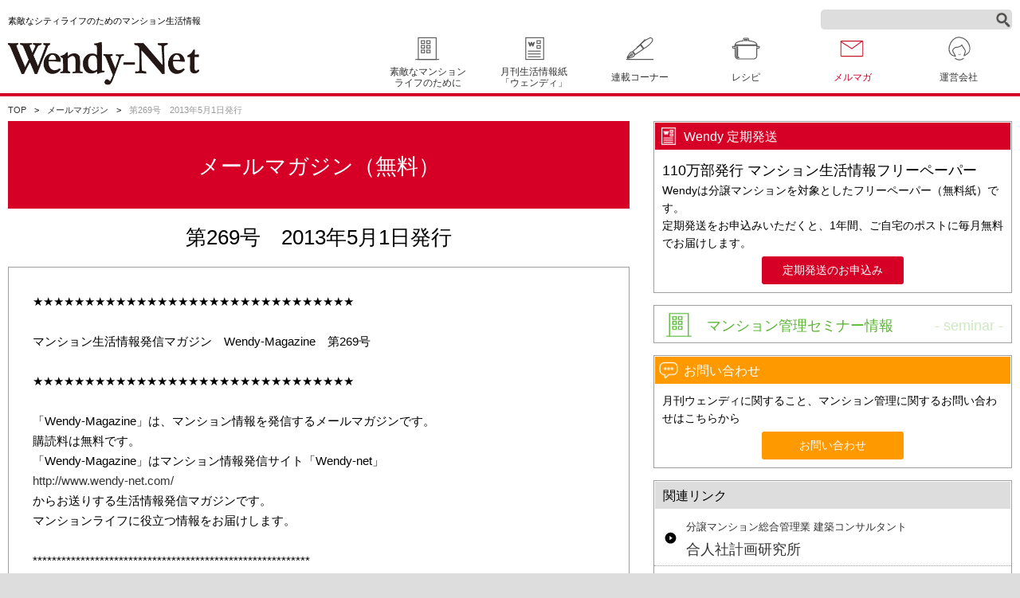

--- FILE ---
content_type: text/html; charset=UTF-8
request_url: https://wendy-net.com/wendymail/mm269/
body_size: 10950
content:
<!DOCTYPE HTML>
<head>
<meta charset="utf-8">
<meta http-equiv="X-UA-Compatible" content="IE=edge">
<meta name="viewport" content="width=device-width, initial-scale=1">
<title>第269号　2013年5月1日発行::メールマガジン::分譲マンションと生活に関する情報　Wendy-Net</title>
<meta name="description" content="マンション管理の基礎知識やリフォーム、大規模修繕などマンションに関する情報と生活に密着したアイデアや健康などの生活情報が満載です！">
<meta name="keywords" content="ウェンディ,Wendy,Wendy-Net,マンション管理,合人社,マンション管理,リフォーム,月刊Wendy,大規模修繕">
<meta name="robots" content="INDEX,FOLLOW">
<meta name="author" content="">
<link rel="shortcut icon" href="/img/favicon.ico">
<link rel="stylesheet" media="screen and (max-width:767px)" href="/css/sp-menu.css">
<link rel="stylesheet" media="all" href="/css/main.css">
<!-- InstanceEndEditable -->
<script type="text/javascript" async="" src="//www.googleadservices.com/pagead/conversion_async.js"></script><script type="text/javascript" async="" src="//www.googleadservices.com/pagead/conversion_async.js"></script><script type="text/javascript" src="//yjtag.yahoo.co.jp/tag?site=usD8DZU&amp;referrer=https%3A%2F%2Fwww.wendy-net.com%2Freform%2F&amp;docReferrer=https%3A%2F%2Fwww.wendy-net.com%2Fm_top.html&amp;H=2sn8myc"></script><script async="" src="//s.yjtag.jp/tag.js#site=usD8DZU"></script><script async="" src="//www.googletagmanager.com/gtm.js?id=GTM-K7JLHC"></script><script type="text/javascript" async="" src="https://ssl.google-analytics.com/ga.js"></script>
<!-- InstanceBeginEditable name="script" -->
<!-- InstanceEndEditable -->
<!--google analytics-->
<script type="text/javascript">

var _gaq = _gaq || [];
_gaq.push(['_setAccount', 'UA-9487951-9']);
_gaq.push(['_trackPageview']);

(function() {
var ga = document.createElement('script'); ga.type = 'text/javascript'; ga.async = true;
ga.src = ('https:' == document.location.protocol ? 'https://ssl' : 'http://www') + '.google-analytics.com/ga.js';
var s = document.getElementsByTagName('script')[0]; s.parentNode.insertBefore(ga, s);
})();

</script>
<!--google analytics-->
  <!-- KAIROS3タグ -->
  <script type="text/javascript">var Kairos3Tracker="gojin";</script><script type="text/javascript" charset="utf-8" src="c.k3r.jp"></script>
  <!-- KAIROS3タグ -->
<script src="https://googleads.g.doubleclick.net/pagead/viewthroughconversion/861908236/?random=1614642794211&amp;cv=9&amp;fst=1614642794211&amp;num=1&amp;guid=ON&amp;resp=GooglemKTybQhCsO&amp;u_h=902&amp;u_w=1603&amp;u_ah=862&amp;u_aw=1603&amp;u_cd=24&amp;u_his=8&amp;u_tz=540&amp;u_java=false&amp;u_nplug=3&amp;u_nmime=4&amp;gtm=2wg2h0&amp;sendb=1&amp;ig=1&amp;frm=0&amp;url=https%3A%2F%2Fwww.wendy-net.com%2Freform%2F&amp;ref=https%3A%2F%2Fwww.wendy-net.com%2Fm_top.html&amp;tiba=Mansion%20Reform%EF%BD%9C%E5%88%86%E8%AD%B2%E3%83%9E%E3%83%B3%E3%82%B7%E3%83%A7%E3%83%B3%E3%81%A8%E7%94%9F%E6%B4%BB%E3%81%AB%E9%96%A2%E3%81%99%E3%82%8B%E6%83%85%E5%A0%B1%E3%80%80Wendy-Net&amp;hn=www.googleadservices.com&amp;async=1&amp;rfmt=3&amp;fmt=4"></script>
<script src="https://googleads.g.doubleclick.net/pagead/viewthroughconversion/962251651/?random=1614642794218&amp;cv=9&amp;fst=1614642794218&amp;num=1&amp;guid=ON&amp;resp=GooglemKTybQhCsO&amp;eid=376635471&amp;u_h=902&amp;u_w=1603&amp;u_ah=862&amp;u_aw=1603&amp;u_cd=24&amp;u_his=8&amp;u_tz=540&amp;u_java=false&amp;u_nplug=3&amp;u_nmime=4&amp;gtm=2wg2h0&amp;sendb=1&amp;ig=1&amp;frm=0&amp;url=https%3A%2F%2Fwww.wendy-net.com%2Freform%2F&amp;ref=https%3A%2F%2Fwww.wendy-net.com%2Fm_top.html&amp;tiba=Mansion%20Reform%EF%BD%9C%E5%88%86%E8%AD%B2%E3%83%9E%E3%83%B3%E3%82%B7%E3%83%A7%E3%83%B3%E3%81%A8%E7%94%9F%E6%B4%BB%E3%81%AB%E9%96%A2%E3%81%99%E3%82%8B%E6%83%85%E5%A0%B1%E3%80%80Wendy-Net&amp;hn=www.googleadservices.com&amp;async=1&amp;rfmt=3&amp;fmt=4"></script><style id='global-styles-inline-css' type='text/css'>
:root{--wp--preset--aspect-ratio--square: 1;--wp--preset--aspect-ratio--4-3: 4/3;--wp--preset--aspect-ratio--3-4: 3/4;--wp--preset--aspect-ratio--3-2: 3/2;--wp--preset--aspect-ratio--2-3: 2/3;--wp--preset--aspect-ratio--16-9: 16/9;--wp--preset--aspect-ratio--9-16: 9/16;--wp--preset--color--black: #000000;--wp--preset--color--cyan-bluish-gray: #abb8c3;--wp--preset--color--white: #ffffff;--wp--preset--color--pale-pink: #f78da7;--wp--preset--color--vivid-red: #cf2e2e;--wp--preset--color--luminous-vivid-orange: #ff6900;--wp--preset--color--luminous-vivid-amber: #fcb900;--wp--preset--color--light-green-cyan: #7bdcb5;--wp--preset--color--vivid-green-cyan: #00d084;--wp--preset--color--pale-cyan-blue: #8ed1fc;--wp--preset--color--vivid-cyan-blue: #0693e3;--wp--preset--color--vivid-purple: #9b51e0;--wp--preset--gradient--vivid-cyan-blue-to-vivid-purple: linear-gradient(135deg,rgb(6,147,227) 0%,rgb(155,81,224) 100%);--wp--preset--gradient--light-green-cyan-to-vivid-green-cyan: linear-gradient(135deg,rgb(122,220,180) 0%,rgb(0,208,130) 100%);--wp--preset--gradient--luminous-vivid-amber-to-luminous-vivid-orange: linear-gradient(135deg,rgb(252,185,0) 0%,rgb(255,105,0) 100%);--wp--preset--gradient--luminous-vivid-orange-to-vivid-red: linear-gradient(135deg,rgb(255,105,0) 0%,rgb(207,46,46) 100%);--wp--preset--gradient--very-light-gray-to-cyan-bluish-gray: linear-gradient(135deg,rgb(238,238,238) 0%,rgb(169,184,195) 100%);--wp--preset--gradient--cool-to-warm-spectrum: linear-gradient(135deg,rgb(74,234,220) 0%,rgb(151,120,209) 20%,rgb(207,42,186) 40%,rgb(238,44,130) 60%,rgb(251,105,98) 80%,rgb(254,248,76) 100%);--wp--preset--gradient--blush-light-purple: linear-gradient(135deg,rgb(255,206,236) 0%,rgb(152,150,240) 100%);--wp--preset--gradient--blush-bordeaux: linear-gradient(135deg,rgb(254,205,165) 0%,rgb(254,45,45) 50%,rgb(107,0,62) 100%);--wp--preset--gradient--luminous-dusk: linear-gradient(135deg,rgb(255,203,112) 0%,rgb(199,81,192) 50%,rgb(65,88,208) 100%);--wp--preset--gradient--pale-ocean: linear-gradient(135deg,rgb(255,245,203) 0%,rgb(182,227,212) 50%,rgb(51,167,181) 100%);--wp--preset--gradient--electric-grass: linear-gradient(135deg,rgb(202,248,128) 0%,rgb(113,206,126) 100%);--wp--preset--gradient--midnight: linear-gradient(135deg,rgb(2,3,129) 0%,rgb(40,116,252) 100%);--wp--preset--font-size--small: 13px;--wp--preset--font-size--medium: 20px;--wp--preset--font-size--large: 36px;--wp--preset--font-size--x-large: 42px;--wp--preset--spacing--20: 0.44rem;--wp--preset--spacing--30: 0.67rem;--wp--preset--spacing--40: 1rem;--wp--preset--spacing--50: 1.5rem;--wp--preset--spacing--60: 2.25rem;--wp--preset--spacing--70: 3.38rem;--wp--preset--spacing--80: 5.06rem;--wp--preset--shadow--natural: 6px 6px 9px rgba(0, 0, 0, 0.2);--wp--preset--shadow--deep: 12px 12px 50px rgba(0, 0, 0, 0.4);--wp--preset--shadow--sharp: 6px 6px 0px rgba(0, 0, 0, 0.2);--wp--preset--shadow--outlined: 6px 6px 0px -3px rgb(255, 255, 255), 6px 6px rgb(0, 0, 0);--wp--preset--shadow--crisp: 6px 6px 0px rgb(0, 0, 0);}:where(.is-layout-flex){gap: 0.5em;}:where(.is-layout-grid){gap: 0.5em;}body .is-layout-flex{display: flex;}.is-layout-flex{flex-wrap: wrap;align-items: center;}.is-layout-flex > :is(*, div){margin: 0;}body .is-layout-grid{display: grid;}.is-layout-grid > :is(*, div){margin: 0;}:where(.wp-block-columns.is-layout-flex){gap: 2em;}:where(.wp-block-columns.is-layout-grid){gap: 2em;}:where(.wp-block-post-template.is-layout-flex){gap: 1.25em;}:where(.wp-block-post-template.is-layout-grid){gap: 1.25em;}.has-black-color{color: var(--wp--preset--color--black) !important;}.has-cyan-bluish-gray-color{color: var(--wp--preset--color--cyan-bluish-gray) !important;}.has-white-color{color: var(--wp--preset--color--white) !important;}.has-pale-pink-color{color: var(--wp--preset--color--pale-pink) !important;}.has-vivid-red-color{color: var(--wp--preset--color--vivid-red) !important;}.has-luminous-vivid-orange-color{color: var(--wp--preset--color--luminous-vivid-orange) !important;}.has-luminous-vivid-amber-color{color: var(--wp--preset--color--luminous-vivid-amber) !important;}.has-light-green-cyan-color{color: var(--wp--preset--color--light-green-cyan) !important;}.has-vivid-green-cyan-color{color: var(--wp--preset--color--vivid-green-cyan) !important;}.has-pale-cyan-blue-color{color: var(--wp--preset--color--pale-cyan-blue) !important;}.has-vivid-cyan-blue-color{color: var(--wp--preset--color--vivid-cyan-blue) !important;}.has-vivid-purple-color{color: var(--wp--preset--color--vivid-purple) !important;}.has-black-background-color{background-color: var(--wp--preset--color--black) !important;}.has-cyan-bluish-gray-background-color{background-color: var(--wp--preset--color--cyan-bluish-gray) !important;}.has-white-background-color{background-color: var(--wp--preset--color--white) !important;}.has-pale-pink-background-color{background-color: var(--wp--preset--color--pale-pink) !important;}.has-vivid-red-background-color{background-color: var(--wp--preset--color--vivid-red) !important;}.has-luminous-vivid-orange-background-color{background-color: var(--wp--preset--color--luminous-vivid-orange) !important;}.has-luminous-vivid-amber-background-color{background-color: var(--wp--preset--color--luminous-vivid-amber) !important;}.has-light-green-cyan-background-color{background-color: var(--wp--preset--color--light-green-cyan) !important;}.has-vivid-green-cyan-background-color{background-color: var(--wp--preset--color--vivid-green-cyan) !important;}.has-pale-cyan-blue-background-color{background-color: var(--wp--preset--color--pale-cyan-blue) !important;}.has-vivid-cyan-blue-background-color{background-color: var(--wp--preset--color--vivid-cyan-blue) !important;}.has-vivid-purple-background-color{background-color: var(--wp--preset--color--vivid-purple) !important;}.has-black-border-color{border-color: var(--wp--preset--color--black) !important;}.has-cyan-bluish-gray-border-color{border-color: var(--wp--preset--color--cyan-bluish-gray) !important;}.has-white-border-color{border-color: var(--wp--preset--color--white) !important;}.has-pale-pink-border-color{border-color: var(--wp--preset--color--pale-pink) !important;}.has-vivid-red-border-color{border-color: var(--wp--preset--color--vivid-red) !important;}.has-luminous-vivid-orange-border-color{border-color: var(--wp--preset--color--luminous-vivid-orange) !important;}.has-luminous-vivid-amber-border-color{border-color: var(--wp--preset--color--luminous-vivid-amber) !important;}.has-light-green-cyan-border-color{border-color: var(--wp--preset--color--light-green-cyan) !important;}.has-vivid-green-cyan-border-color{border-color: var(--wp--preset--color--vivid-green-cyan) !important;}.has-pale-cyan-blue-border-color{border-color: var(--wp--preset--color--pale-cyan-blue) !important;}.has-vivid-cyan-blue-border-color{border-color: var(--wp--preset--color--vivid-cyan-blue) !important;}.has-vivid-purple-border-color{border-color: var(--wp--preset--color--vivid-purple) !important;}.has-vivid-cyan-blue-to-vivid-purple-gradient-background{background: var(--wp--preset--gradient--vivid-cyan-blue-to-vivid-purple) !important;}.has-light-green-cyan-to-vivid-green-cyan-gradient-background{background: var(--wp--preset--gradient--light-green-cyan-to-vivid-green-cyan) !important;}.has-luminous-vivid-amber-to-luminous-vivid-orange-gradient-background{background: var(--wp--preset--gradient--luminous-vivid-amber-to-luminous-vivid-orange) !important;}.has-luminous-vivid-orange-to-vivid-red-gradient-background{background: var(--wp--preset--gradient--luminous-vivid-orange-to-vivid-red) !important;}.has-very-light-gray-to-cyan-bluish-gray-gradient-background{background: var(--wp--preset--gradient--very-light-gray-to-cyan-bluish-gray) !important;}.has-cool-to-warm-spectrum-gradient-background{background: var(--wp--preset--gradient--cool-to-warm-spectrum) !important;}.has-blush-light-purple-gradient-background{background: var(--wp--preset--gradient--blush-light-purple) !important;}.has-blush-bordeaux-gradient-background{background: var(--wp--preset--gradient--blush-bordeaux) !important;}.has-luminous-dusk-gradient-background{background: var(--wp--preset--gradient--luminous-dusk) !important;}.has-pale-ocean-gradient-background{background: var(--wp--preset--gradient--pale-ocean) !important;}.has-electric-grass-gradient-background{background: var(--wp--preset--gradient--electric-grass) !important;}.has-midnight-gradient-background{background: var(--wp--preset--gradient--midnight) !important;}.has-small-font-size{font-size: var(--wp--preset--font-size--small) !important;}.has-medium-font-size{font-size: var(--wp--preset--font-size--medium) !important;}.has-large-font-size{font-size: var(--wp--preset--font-size--large) !important;}.has-x-large-font-size{font-size: var(--wp--preset--font-size--x-large) !important;}
/*# sourceURL=global-styles-inline-css */
</style>
</head>
<meta name='robots' content='max-image-preview:large' />
<link rel='dns-prefetch' href='//yubinbango.github.io' />
<link rel="alternate" title="oEmbed (JSON)" type="application/json+oembed" href="https://wendy-net.com/wp-json/oembed/1.0/embed?url=https%3A%2F%2Fwendy-net.com%2Fwendymail%2Fmm269%2F" />
<link rel="alternate" title="oEmbed (XML)" type="text/xml+oembed" href="https://wendy-net.com/wp-json/oembed/1.0/embed?url=https%3A%2F%2Fwendy-net.com%2Fwendymail%2Fmm269%2F&#038;format=xml" />
<style id='wp-img-auto-sizes-contain-inline-css' type='text/css'>
img:is([sizes=auto i],[sizes^="auto," i]){contain-intrinsic-size:3000px 1500px}
/*# sourceURL=wp-img-auto-sizes-contain-inline-css */
</style>
<style id='wp-emoji-styles-inline-css' type='text/css'>

	img.wp-smiley, img.emoji {
		display: inline !important;
		border: none !important;
		box-shadow: none !important;
		height: 1em !important;
		width: 1em !important;
		margin: 0 0.07em !important;
		vertical-align: -0.1em !important;
		background: none !important;
		padding: 0 !important;
	}
/*# sourceURL=wp-emoji-styles-inline-css */
</style>
<style id='wp-block-library-inline-css' type='text/css'>
:root{--wp-block-synced-color:#7a00df;--wp-block-synced-color--rgb:122,0,223;--wp-bound-block-color:var(--wp-block-synced-color);--wp-editor-canvas-background:#ddd;--wp-admin-theme-color:#007cba;--wp-admin-theme-color--rgb:0,124,186;--wp-admin-theme-color-darker-10:#006ba1;--wp-admin-theme-color-darker-10--rgb:0,107,160.5;--wp-admin-theme-color-darker-20:#005a87;--wp-admin-theme-color-darker-20--rgb:0,90,135;--wp-admin-border-width-focus:2px}@media (min-resolution:192dpi){:root{--wp-admin-border-width-focus:1.5px}}.wp-element-button{cursor:pointer}:root .has-very-light-gray-background-color{background-color:#eee}:root .has-very-dark-gray-background-color{background-color:#313131}:root .has-very-light-gray-color{color:#eee}:root .has-very-dark-gray-color{color:#313131}:root .has-vivid-green-cyan-to-vivid-cyan-blue-gradient-background{background:linear-gradient(135deg,#00d084,#0693e3)}:root .has-purple-crush-gradient-background{background:linear-gradient(135deg,#34e2e4,#4721fb 50%,#ab1dfe)}:root .has-hazy-dawn-gradient-background{background:linear-gradient(135deg,#faaca8,#dad0ec)}:root .has-subdued-olive-gradient-background{background:linear-gradient(135deg,#fafae1,#67a671)}:root .has-atomic-cream-gradient-background{background:linear-gradient(135deg,#fdd79a,#004a59)}:root .has-nightshade-gradient-background{background:linear-gradient(135deg,#330968,#31cdcf)}:root .has-midnight-gradient-background{background:linear-gradient(135deg,#020381,#2874fc)}:root{--wp--preset--font-size--normal:16px;--wp--preset--font-size--huge:42px}.has-regular-font-size{font-size:1em}.has-larger-font-size{font-size:2.625em}.has-normal-font-size{font-size:var(--wp--preset--font-size--normal)}.has-huge-font-size{font-size:var(--wp--preset--font-size--huge)}.has-text-align-center{text-align:center}.has-text-align-left{text-align:left}.has-text-align-right{text-align:right}.has-fit-text{white-space:nowrap!important}#end-resizable-editor-section{display:none}.aligncenter{clear:both}.items-justified-left{justify-content:flex-start}.items-justified-center{justify-content:center}.items-justified-right{justify-content:flex-end}.items-justified-space-between{justify-content:space-between}.screen-reader-text{border:0;clip-path:inset(50%);height:1px;margin:-1px;overflow:hidden;padding:0;position:absolute;width:1px;word-wrap:normal!important}.screen-reader-text:focus{background-color:#ddd;clip-path:none;color:#444;display:block;font-size:1em;height:auto;left:5px;line-height:normal;padding:15px 23px 14px;text-decoration:none;top:5px;width:auto;z-index:100000}html :where(.has-border-color){border-style:solid}html :where([style*=border-top-color]){border-top-style:solid}html :where([style*=border-right-color]){border-right-style:solid}html :where([style*=border-bottom-color]){border-bottom-style:solid}html :where([style*=border-left-color]){border-left-style:solid}html :where([style*=border-width]){border-style:solid}html :where([style*=border-top-width]){border-top-style:solid}html :where([style*=border-right-width]){border-right-style:solid}html :where([style*=border-bottom-width]){border-bottom-style:solid}html :where([style*=border-left-width]){border-left-style:solid}html :where(img[class*=wp-image-]){height:auto;max-width:100%}:where(figure){margin:0 0 1em}html :where(.is-position-sticky){--wp-admin--admin-bar--position-offset:var(--wp-admin--admin-bar--height,0px)}@media screen and (max-width:600px){html :where(.is-position-sticky){--wp-admin--admin-bar--position-offset:0px}}
/*wp_block_styles_on_demand_placeholder:69745f76dc131*/
/*# sourceURL=wp-block-library-inline-css */
</style>
<style id='classic-theme-styles-inline-css' type='text/css'>
/*! This file is auto-generated */
.wp-block-button__link{color:#fff;background-color:#32373c;border-radius:9999px;box-shadow:none;text-decoration:none;padding:calc(.667em + 2px) calc(1.333em + 2px);font-size:1.125em}.wp-block-file__button{background:#32373c;color:#fff;text-decoration:none}
/*# sourceURL=/wp-includes/css/classic-themes.min.css */
</style>
<link rel='stylesheet' id='contact-form-7-css' href='https://wendy-net.com/wp-content/plugins/contact-form-7/includes/css/styles.css?ver=6.1.4' type='text/css' media='all' />
<link rel='stylesheet' id='contact-form-7-confirm-css' href='https://wendy-net.com/wp-content/plugins/contact-form-7-add-confirm/includes/css/styles.css?ver=5.1' type='text/css' media='all' />
<script type="text/javascript" src="https://wendy-net.com/wp-includes/js/jquery/jquery.min.js?ver=3.7.1" id="jquery-core-js"></script>
<script type="text/javascript" src="https://wendy-net.com/wp-includes/js/jquery/jquery-migrate.min.js?ver=3.4.1" id="jquery-migrate-js"></script>
<link rel="https://api.w.org/" href="https://wendy-net.com/wp-json/" /><link rel="alternate" title="JSON" type="application/json" href="https://wendy-net.com/wp-json/wp/v2/wendymail/3574" /><link rel="EditURI" type="application/rsd+xml" title="RSD" href="https://wendy-net.com/xmlrpc.php?rsd" />
<meta name="generator" content="WordPress 6.9" />
<link rel="canonical" href="https://wendy-net.com/wendymail/mm269/" />
<link rel='shortlink' href='https://wendy-net.com/?p=3574' />
<script src="/js/jquery-3.2.1.min.js"></script>
<script src="/js/sp-menu.js"></script>
<script src="/js/design.js"></script>
</head>
<!-- Google tag (gtag.js) -->
<script async src="https://www.googletagmanager.com/gtag/js?id=G-7PPJHH0XT9"></script>
<script>
  window.dataLayer = window.dataLayer || [];
  function gtag(){dataLayer.push(arguments);}
  gtag('js', new Date());

  gtag('config', 'G-7PPJHH0XT9');
</script><body class="wp-singular wendymail-template-default single single-wendymail postid-3574 wp-theme-wendy" >
<!-- Google tag (gtag.js) -->
<script async src="https://www.googletagmanager.com/gtag/js?id=G-7PPJHH0XT9"></script>
<script>
  window.dataLayer = window.dataLayer || [];
  function gtag(){dataLayer.push(arguments);}
  gtag('js', new Date());

  gtag('config', 'G-7PPJHH0XT9');
</script>

<header class="l-header">
  <div class="l-innerWrap l-innerWrap-1500 p-header">
    <h1 class="p-header_logo u-fl-l-pc u-mt-10-pc u-fw-nm">
      素敵なシティライフのためのマンション生活情報<br>
      <a href="/"><img class="u-fl-l-tab u-mt-15-tabpc" src="/img/logo.png" alt="Wendy-Net" width="240"></a>
    </h1>

    <div class="p-header_nav u-fl-r-tabpc u-ta-r u-tabpc">
      <p class="u-mb-05-pc">
          <form action="https://www.google.co.jp/search" method="get">
              <input type="hidden" name="ie" value="UTF-8">
              <input type="hidden" name="oe" value="UTF-8">
              <input type="hidden" name="hl" value="ja">
              <input type="hidden" name="domains" value="wendy-net.com">
              <input type="hidden" name="sitesearch" value="wendy-net.com">
              <p class="clearfix">
                  <input type="text" name="q" class="text c-headerSearch">
              </p>
          </form>
      </p>
      <nav>
      <ul class="p-navList p-navList-bg p-navList-bgHeadNav u-liner u-cf u-ta-c u-hvWendy">
        <li class="p-header_navLi"><a class="p-navList_liInr p-navList_liInr01 u-d-b " href="/mansion/">素敵なマンション<br>ライフのために</a></li>
        <li class="p-header_navLi"><a class="p-navList_liInr p-navList_liInr02 u-d-b " href="/wendy/">月刊生活情報紙<br>「ウェンディ」</a></li>
        <li class="p-header_navLi"><a class="p-navList_liInr p-navList_liInr03 u-d-b " href="/series/"><span class="u-lh-23e">連載コーナー</span></a></li>
        <li class="p-header_navLi"><a class="p-navList_liInr p-navList_liInr04 u-d-b " href="/recipe/"><span class="u-lh-23e">レシピ</span></a></li>
        <li class="p-header_navLi"><a class="p-navList_liInr p-navList_liInr06 u-d-b is-active" href="/wendymail/"><span class="u-lh-23e">メルマガ</span></a></li>
        <li class="p-header_navLi"><a class="p-navList_liInr p-navList_liInr07 u-d-b " href="/aboutus/"><span class="u-lh-23e">運営会社</span></a></li>
      </ul>
      </nav>
    <!-- //p-header_nav -->
    </div>
  <!-- //l-innerWrap -->
  </div>

  <div class="sp-close" id="sp-icon"><span></span></div>

    <ul class="p-headNav-sp u-sp" id="menu">
      <li><a class="" href="/mansion/">素敵なマンションライフのために</a></li>
      <li><a class="" href="/wendy/">月刊生活情報紙「ウェンディ」</a></li>
      <li><a class="" href="/series/">連載コーナー</a></li>
      <li><a class="" href="/recipe/">レシピ</a></li>
      <li><a class="is-active" href="/wendymail/">メルマガ</a></li>
      <li><a class="" href="/aboutus/">運営会社</a></li>
    </ul>
<!-- //l-header -->
</header>

<div class="c-breadcrumb u-mt-m01 u-mb-05 u-fz-07e u-tabpc">
  <ul class="l-innerWrap l-innerWrap-1500 u-liner u-cf">
    <li><a href="/">TOP</a></li>
    <li><a href="/wendymail/">メールマガジン</a></li>
    <li><span class="u-c-gray">第269号　2013年5月1日発行</span></li>
  </ul>
<!-- //c-breadcrumb -->
</div>

<div class="l-innerWrap l-innerWrap-1500 u-d-fx-pc">
  
  <section class="l-main u-fx1-pc u-ov-h">
    <h2 class="u-pt-35 u-pb-07 u-mih-110 u-bgc-wendy u-ta-c u-c-white u-fw-nm u-fz-18e u-bxz-bb">メールマガジン（無料）</h2>
    
    <section class="c-section u-mt-20">
      <h3 class="u-ta-c u-fw-nm u-fz-17e">第269号　2013年5月1日発行</h3>
      
      <div class="c-panel u-mt-15 u-p-30">
         <!-- ▼コンテンツ -->
         <p>★★★★★★★★★★★★★★★★★★★★★★★★★★★★★★★<br>
         &nbsp;<br>
<!--編集部分-->  
         マンション生活情報発信マガジン　Wendy-Magazine　第269号<br>
         &nbsp;<br>
         ★★★★★★★★★★★★★★★★★★★★★★★★★★★★★★★<br>
              <br>

         「Wendy-Magazine」は、マンション情報を発信するメールマガジンです。<br>
            購読料は無料です。<br>
         「Wendy-Magazine」はマンション情報発信サイト「Wendy-net」<br>
         <a href="http://www.wendy-net.com/" target="_blank">http://www.wendy-net.com/</a><br>
        からお送りする生活情報発信マガジンです。<br>
         マンションライフに役立つ情報をお届けします。<br>
         <br>
         **********************************************************<br>
         <br>
         ■最新のマンションニュース<br>
    
  <!--編集部分-->  
    
         <br>
         ◆<strong>高層マンション火災　非常エレベーターで避難を　東京消防庁</strong><br>
        高層マンションなどで火災が発生した際、高齢者らが逃げ遅れるのを防ぐため、東京消防庁は4月18日、防煙機能などに優れた非常用エレベーターでの避難を推奨することを決めた。非常用エレベーターは原則高さ31メートルを超える建物に設置が義務付けられている。<br>
         <br>
    
         ◆<strong>「マンション震災時活動マニュアル作成の手引き」を作成　埼玉県</strong><br>
        埼玉県はこのほど、大地震に備え、「マンション震災時活動マニュアル作成の手引き」を作成した。震災に対する平常時の取り組みと震災時の活動をまとめた標準マニュアル案を示したほか、各マンションの実情に合わせたマニュアル作成の留意点などを掲載。<br>
         <br>
    
         ◆<strong>住宅エコポイント申請　累計180万戸突破　国土交通省</strong><br>
        国交省は4月19日、エコポイント事業の2013年3月末時点での申請状況と、ポイント発行状況を発表した。同月発行された住宅エコポイントは、合計2万7062戸。申請受付開始からの住宅エコポイントの累計発行状況は、179万7453戸となった。<br>
         <br>
         ◆<strong>スマートハウス普及に補助制度　不動産取得税も半減　神奈川県</strong><br>神奈川県は環境配慮型住宅「スマートハウス」の普及に向けて、補助制度を新設した。家庭用エネルギー管理システム（ＨＥＭＳ）と太陽光発電システムなどを取り付ける場合に補助金を出すほか、補助した住宅を取得する場合には、不動産取得税を半減する。<br>
        <br>
        ◆『広島の顔』（ウェンディ広島2013年5月号）<br>
        ウェンディ広島（10万部発行）2013年5月号の『広島の顔』には、福留ハム代表取締役社長の<strong>中島　修治（なかしま　しゅうじ）</strong>さんが登場。<br>
        「会社の生命線は人づくり　利益率と株価で日本一の中堅企業に」<br>
        <br>
         **********************************************************<br>
        <br>
         ★★Wendy-net更新情報★★<br>
        <br>
        コアなマンション情報に限らず、生活にほんの少しでも役に立つ情報を幅広くお届けしています。
         <br>
        <br>
        ●Movie−探偵はBARにいる2 ススキノ大交差点を含む8点をご紹介！<br>
    <a href="http://www.wendy-net.com/nw/movie/index.html" target="_blank">http://www.wendy-net.com/nw/movie/index.html</a><br>
  <!--編集部分-->  
        <br>
         その他にもいろんな情報更新中！<br>
         お立ち寄りください！<br>
         &nbsp;<br>
         &nbsp;<br>
         ★「Wendy-Magazine」では皆様からのご意見・ご感想・ご相談などをお受けしております。<br>
         こちらからどうぞ！<br>
         <a href="https://www.wendy-net.com/faq/qa_kanri/faq_mailform.html" target="_blank">https://www.wendy-net.com/faq/qa_kanri/faq_mailform.html</a><br>
         &nbsp;<br>
         ★注目サイト！<br>
         マンション管理会社　合人社計画研究所のホームページには、管理会社の20チェックのコーナーや、グループ決算内容等の積極的な公開を行っています。<br>
         また、管理委託契約書の標準案文を掲載していますので、マンション管理に興味のある方、マンション管理会社をお探しの方は一度のぞいてみては？<br>
         <a href="https://www.gojin.co.jp/" target="_blank">https://www.gojin.co.jp/</a><br>
         &nbsp;<br>
         
         ■「Wendy-magazine」のバックナンバーはこちらから<br>
         <a href="https://www.wendy-net.com/wendymail/" target="_blank">https://www.wendy-net.com/wendymail/</a><br>
            ■「Wendy-magazine」の購読中止・申し込みはこちらから<br>
            <a href="https://www.wendy-net.com/wendymail/wendymail.html" target="_blank">https://www.wendy-net.com/wendymail/wendymail.html</a>
        <br><br>
         （c）WENDY All Rights Reserved </p> 
           <p><br>
             <!-- #mlmg_contents END-->
             
           </p>         <!-- ▲コンテンツ -->
       </div>
    <!-- //c-section -->
    </section>

    <section class="c-section">
      <h3 class="c-ttl-e u-pos-r u-mb-10 u-fw-nm">メールマガジン登録</h3>
      
      <p>Wendy-Magazineは、毎月2回発行され、マンションに関する情報を発信するメールマガジンです。<br>
      どなたでも自由に申込・解除することができます。</p>
      
      <nav>
        <ul class="u-d-fx-tabpc u-jc-sb-tabpc u-jc-sb49p-tab u-jc-sb32p-pc u-fxw-w-tabpc u-mt-15">
          <li class="c-panel u-w-49p-tab u-w-32p-pc">
          <a class="u-d-b u-pt-07 u-pb-07 u-h-100p u-bxz-bb" href="https://gojin.f-form.com/address">
            <h3 class="c-ttl-a u-pos-r u-fw-nm">メールマガジンのお申し込み</h3>
          </a>
          </li>
            
          <li class="c-panel u-w-49p-tab u-w-32p-pc">
          <a class="u-d-b u-pt-07 u-pb-07 u-h-100p u-bxz-bb" href="https://gojin.f-form.com/wendymail">
            <h3 class="c-ttl-a u-pos-r u-fw-nm">メールマガジンの解除</h3>
          </a>
          </li>
        </ul>
      </nav>
    <!-- //c-section -->
    </section>
  <!-- //l-main -->
  </section>
  
  <!-- ▼右メニュー -->
  <div class="l-side">
    
      <section class="c-panel">
      <h2 class="c-ttl-b u-bgc-wendy c-ttlIcon c-ttlIcon-md c-ttlIcon-01 u-c-white u-fw-nm">Wendy 定期発送</h2>

      <section class="u-p-10">
        <h3 class="u-fw-nm u-fz-12e">110万部発行 マンション生活情報フリーペーパー</h3>

        <p class="u-fz-09e">Wendyは分譲マンションを対象としたフリーペーパー（無料紙）です。<br>
        定期発送をお申込みいただくと、1年間、ご自宅のポストに毎月無料でお届けします。</p>

  <p class="u-mt-05 u-ta-c">

<a class="c-btn c-btn-md u-miw-11e u-ta-c u-bgc-wendy u-c-white u-fz-09e" target="_blank" href="https://gojin.f-form.com/WendyHPteikihaxtusou" rel="noopener">定期発送のお申込み</a></p>

      </section>
    </section>


    <section class="c-panel u-pos-r">
      <a class="u-d-b u-p-05 u-c-green" href="/mansion/seminar/">
        <h2 class="c-ttl-b c-ttlIcon c-ttlIcon-03 u-mt-03 u-lh-sm u-fw-nm u-fz-12e">マンション管理セミナー情報</h2>
      </a>
    </section>

    <section class="c-panel">
      <h2 class="c-ttl-b u-bgc-orange c-ttlIcon c-ttlIcon-md c-ttlIcon-02 u-c-white u-fw-nm">お問い合わせ</h2>

      <div class="u-p-10">
        <p class="u-fz-09e">月刊ウェンディに関すること、マンション管理に関するお問い合わせはこちらから</p>

        <p class="u-mt-05 u-ta-c"><a class="c-btn c-btn-md u-miw-11e u-ta-c u-bgc-orange u-c-white u-fz-09e" href="/contactform/">お問い合わせ</a></p>
      </div>
    </section>
    
    <section class="c-panel">
      <h2 class="c-ttl-b u-bgc-gray u-fw-nm">関連リンク</h2>
      
      <ul class="u-fz-12e">
        <li>
        <a class="c-iconTxt c-iconTxt-md c-icon-arrR u-d-b u-pt-05 u-pr-10 u-pb-05" href="https://www.gojin.co.jp/" target="_blank">
          <span class="u-fz-07e">分譲マンション総合管理業 建築コンサルタント</span><br>
          合人社計画研究所
        </a>
        </li>
        
        <li class="c-bd-01 c-bd-dotTop c-bd-mGray">
        <a class="c-iconTxt c-iconTxt-md c-icon-arrR u-d-b u-pt-05 u-pr-10 u-pb-05" href="https://www.kumiai-oshirase.net/" target="_blank">
          <span class="u-mr-10 u-fz-07e">マンション管理組合</span>お知らせネット<br>
          <span class="u-fz-06e">管理費等のお知らせ・月間管理報告書記載情報等のインターネット閲覧サービス</span>
        </a>
        </li>
        
        <li class="c-bd-01 c-bd-dotTop c-bd-mGray">
        <a class="c-iconTxt c-iconTxt-md c-icon-arrR u-d-b u-pt-05 u-pr-10 u-pb-05" href="https://www.caffeponte.com/" target="_blank">
          <span class="u-fz-08e">本格イタリアンが味わえるお店 カフェポンテ</span><br>
          <img src="/img/logo-caffePonte.jpg" width="180" alt="カフェポンテロゴ画像">
        </a>
        </li>
      </ul>
    </section>
  <!-- //l-side -->
  </div>
  <!-- ▲右メニュー -->
  
  
<!-- //l-innerWrap -->
</div>


</div>
<footer class="l-footer u-bgc-gray">
  <div class="l-innerWrap l-innerWrap-1500">
    <p class="u-fl-l"><img src="/img/logo-foot.png" alt="合人社計画研究所" width="200"></p>
    
    <div class="u-fl-r">
      <ul class="c-linerLink c-linerLink-md u-liner u-cf">
        <li><a href="/">TOP</a></li>
        <li><a href="https://www.gojin.co.jp/" target="_blank">合人社計画研究所</a></li>
        <li><a href="/sitemap/">サイトマップ</a></li>
      </ul>
      
      <p class="u-mt-10 u-ta-r u-fz-09e">Copyright (C) Wendy All Rights Reserved.</p>
    <!-- //u-fl-r -->
    </div>
  <!-- //l-innerWrap -->
  </div>
<!-- //l-footer -->
</footer>

<a href="#" class="p-pageTop" id="js-pageTop"><span>TOP</span></a>

<!--システム・プラグイン用-->
<script type="speculationrules">
{"prefetch":[{"source":"document","where":{"and":[{"href_matches":"/*"},{"not":{"href_matches":["/wp-*.php","/wp-admin/*","/wp-content/uploads/*","/wp-content/*","/wp-content/plugins/*","/wp-content/themes/wendy/*","/*\\?(.+)"]}},{"not":{"selector_matches":"a[rel~=\"nofollow\"]"}},{"not":{"selector_matches":".no-prefetch, .no-prefetch a"}}]},"eagerness":"conservative"}]}
</script>
<script type="text/javascript" src="https://yubinbango.github.io/yubinbango/yubinbango.js" id="yubinbango-js"></script>
<script type="text/javascript" src="https://wendy-net.com/wp-includes/js/dist/hooks.min.js?ver=dd5603f07f9220ed27f1" id="wp-hooks-js"></script>
<script type="text/javascript" src="https://wendy-net.com/wp-includes/js/dist/i18n.min.js?ver=c26c3dc7bed366793375" id="wp-i18n-js"></script>
<script type="text/javascript" id="wp-i18n-js-after">
/* <![CDATA[ */
wp.i18n.setLocaleData( { 'text direction\u0004ltr': [ 'ltr' ] } );
wp.i18n.setLocaleData( { 'text direction\u0004ltr': [ 'ltr' ] } );
//# sourceURL=wp-i18n-js-after
/* ]]> */
</script>
<script type="text/javascript" src="https://wendy-net.com/wp-content/plugins/contact-form-7/includes/swv/js/index.js?ver=6.1.4" id="swv-js"></script>
<script type="text/javascript" id="contact-form-7-js-translations">
/* <![CDATA[ */
( function( domain, translations ) {
	var localeData = translations.locale_data[ domain ] || translations.locale_data.messages;
	localeData[""].domain = domain;
	wp.i18n.setLocaleData( localeData, domain );
} )( "contact-form-7", {"translation-revision-date":"2025-11-30 08:12:23+0000","generator":"GlotPress\/4.0.3","domain":"messages","locale_data":{"messages":{"":{"domain":"messages","plural-forms":"nplurals=1; plural=0;","lang":"ja_JP"},"This contact form is placed in the wrong place.":["\u3053\u306e\u30b3\u30f3\u30bf\u30af\u30c8\u30d5\u30a9\u30fc\u30e0\u306f\u9593\u9055\u3063\u305f\u4f4d\u7f6e\u306b\u7f6e\u304b\u308c\u3066\u3044\u307e\u3059\u3002"],"Error:":["\u30a8\u30e9\u30fc:"]}},"comment":{"reference":"includes\/js\/index.js"}} );
//# sourceURL=contact-form-7-js-translations
/* ]]> */
</script>
<script type="text/javascript" id="contact-form-7-js-before">
/* <![CDATA[ */
var wpcf7 = {
    "api": {
        "root": "https:\/\/wendy-net.com\/wp-json\/",
        "namespace": "contact-form-7\/v1"
    }
};
//# sourceURL=contact-form-7-js-before
/* ]]> */
</script>
<script type="text/javascript" src="https://wendy-net.com/wp-content/plugins/contact-form-7/includes/js/index.js?ver=6.1.4" id="contact-form-7-js"></script>
<script type="text/javascript" src="https://wendy-net.com/wp-includes/js/jquery/jquery.form.min.js?ver=4.3.0" id="jquery-form-js"></script>
<script type="text/javascript" src="https://wendy-net.com/wp-content/plugins/contact-form-7-add-confirm/includes/js/scripts.js?ver=5.1" id="contact-form-7-confirm-js"></script>
<script id="wp-emoji-settings" type="application/json">
{"baseUrl":"https://s.w.org/images/core/emoji/17.0.2/72x72/","ext":".png","svgUrl":"https://s.w.org/images/core/emoji/17.0.2/svg/","svgExt":".svg","source":{"concatemoji":"https://wendy-net.com/wp-includes/js/wp-emoji-release.min.js?ver=6.9"}}
</script>
<script type="module">
/* <![CDATA[ */
/*! This file is auto-generated */
const a=JSON.parse(document.getElementById("wp-emoji-settings").textContent),o=(window._wpemojiSettings=a,"wpEmojiSettingsSupports"),s=["flag","emoji"];function i(e){try{var t={supportTests:e,timestamp:(new Date).valueOf()};sessionStorage.setItem(o,JSON.stringify(t))}catch(e){}}function c(e,t,n){e.clearRect(0,0,e.canvas.width,e.canvas.height),e.fillText(t,0,0);t=new Uint32Array(e.getImageData(0,0,e.canvas.width,e.canvas.height).data);e.clearRect(0,0,e.canvas.width,e.canvas.height),e.fillText(n,0,0);const a=new Uint32Array(e.getImageData(0,0,e.canvas.width,e.canvas.height).data);return t.every((e,t)=>e===a[t])}function p(e,t){e.clearRect(0,0,e.canvas.width,e.canvas.height),e.fillText(t,0,0);var n=e.getImageData(16,16,1,1);for(let e=0;e<n.data.length;e++)if(0!==n.data[e])return!1;return!0}function u(e,t,n,a){switch(t){case"flag":return n(e,"\ud83c\udff3\ufe0f\u200d\u26a7\ufe0f","\ud83c\udff3\ufe0f\u200b\u26a7\ufe0f")?!1:!n(e,"\ud83c\udde8\ud83c\uddf6","\ud83c\udde8\u200b\ud83c\uddf6")&&!n(e,"\ud83c\udff4\udb40\udc67\udb40\udc62\udb40\udc65\udb40\udc6e\udb40\udc67\udb40\udc7f","\ud83c\udff4\u200b\udb40\udc67\u200b\udb40\udc62\u200b\udb40\udc65\u200b\udb40\udc6e\u200b\udb40\udc67\u200b\udb40\udc7f");case"emoji":return!a(e,"\ud83e\u1fac8")}return!1}function f(e,t,n,a){let r;const o=(r="undefined"!=typeof WorkerGlobalScope&&self instanceof WorkerGlobalScope?new OffscreenCanvas(300,150):document.createElement("canvas")).getContext("2d",{willReadFrequently:!0}),s=(o.textBaseline="top",o.font="600 32px Arial",{});return e.forEach(e=>{s[e]=t(o,e,n,a)}),s}function r(e){var t=document.createElement("script");t.src=e,t.defer=!0,document.head.appendChild(t)}a.supports={everything:!0,everythingExceptFlag:!0},new Promise(t=>{let n=function(){try{var e=JSON.parse(sessionStorage.getItem(o));if("object"==typeof e&&"number"==typeof e.timestamp&&(new Date).valueOf()<e.timestamp+604800&&"object"==typeof e.supportTests)return e.supportTests}catch(e){}return null}();if(!n){if("undefined"!=typeof Worker&&"undefined"!=typeof OffscreenCanvas&&"undefined"!=typeof URL&&URL.createObjectURL&&"undefined"!=typeof Blob)try{var e="postMessage("+f.toString()+"("+[JSON.stringify(s),u.toString(),c.toString(),p.toString()].join(",")+"));",a=new Blob([e],{type:"text/javascript"});const r=new Worker(URL.createObjectURL(a),{name:"wpTestEmojiSupports"});return void(r.onmessage=e=>{i(n=e.data),r.terminate(),t(n)})}catch(e){}i(n=f(s,u,c,p))}t(n)}).then(e=>{for(const n in e)a.supports[n]=e[n],a.supports.everything=a.supports.everything&&a.supports[n],"flag"!==n&&(a.supports.everythingExceptFlag=a.supports.everythingExceptFlag&&a.supports[n]);var t;a.supports.everythingExceptFlag=a.supports.everythingExceptFlag&&!a.supports.flag,a.supports.everything||((t=a.source||{}).concatemoji?r(t.concatemoji):t.wpemoji&&t.twemoji&&(r(t.twemoji),r(t.wpemoji)))});
//# sourceURL=https://wendy-net.com/wp-includes/js/wp-emoji-loader.min.js
/* ]]> */
</script>
</body>
</html>

--- FILE ---
content_type: text/html; charset=UTF-8
request_url: https://wendy-net.com/wendymail/mm269/c.k3r.jp
body_size: 11011
content:
<!DOCTYPE HTML>
<head>
<meta charset="utf-8">
<meta http-equiv="X-UA-Compatible" content="IE=edge">
<meta name="viewport" content="width=device-width, initial-scale=1">
<title>分譲マンションと生活に関する情報　Wendy-Net</title>
<meta name="description" content="マンション管理の基礎知識やリフォーム、大規模修繕などマンションに関する情報と生活に密着したアイデアや健康などの生活情報が満載です！">
<meta name="keywords" content="ウェンディ,Wendy,Wendy-Net,マンション管理,合人社,マンション管理,リフォーム,月刊Wendy,大規模修繕">
<meta name="robots" content="INDEX,FOLLOW">
<meta name="author" content="">
<link rel="shortcut icon" href="/img/favicon.ico">
<link rel="stylesheet" media="screen and (max-width:767px)" href="/css/sp-menu.css">
<link rel="stylesheet" media="all" href="/css/main.css">
<!-- InstanceEndEditable -->
<script type="text/javascript" async="" src="//www.googleadservices.com/pagead/conversion_async.js"></script><script type="text/javascript" async="" src="//www.googleadservices.com/pagead/conversion_async.js"></script><script type="text/javascript" src="//yjtag.yahoo.co.jp/tag?site=usD8DZU&amp;referrer=https%3A%2F%2Fwww.wendy-net.com%2Freform%2F&amp;docReferrer=https%3A%2F%2Fwww.wendy-net.com%2Fm_top.html&amp;H=2sn8myc"></script><script async="" src="//s.yjtag.jp/tag.js#site=usD8DZU"></script><script async="" src="//www.googletagmanager.com/gtm.js?id=GTM-K7JLHC"></script><script type="text/javascript" async="" src="https://ssl.google-analytics.com/ga.js"></script>
<!-- InstanceBeginEditable name="script" -->
<!-- InstanceEndEditable -->
<!--google analytics-->
<script type="text/javascript">

var _gaq = _gaq || [];
_gaq.push(['_setAccount', 'UA-9487951-9']);
_gaq.push(['_trackPageview']);

(function() {
var ga = document.createElement('script'); ga.type = 'text/javascript'; ga.async = true;
ga.src = ('https:' == document.location.protocol ? 'https://ssl' : 'http://www') + '.google-analytics.com/ga.js';
var s = document.getElementsByTagName('script')[0]; s.parentNode.insertBefore(ga, s);
})();

</script>
<!--google analytics-->
  <!-- KAIROS3タグ -->
  <script type="text/javascript">var Kairos3Tracker="gojin";</script><script type="text/javascript" charset="utf-8" src="c.k3r.jp"></script>
  <!-- KAIROS3タグ -->
<script src="https://googleads.g.doubleclick.net/pagead/viewthroughconversion/861908236/?random=1614642794211&amp;cv=9&amp;fst=1614642794211&amp;num=1&amp;guid=ON&amp;resp=GooglemKTybQhCsO&amp;u_h=902&amp;u_w=1603&amp;u_ah=862&amp;u_aw=1603&amp;u_cd=24&amp;u_his=8&amp;u_tz=540&amp;u_java=false&amp;u_nplug=3&amp;u_nmime=4&amp;gtm=2wg2h0&amp;sendb=1&amp;ig=1&amp;frm=0&amp;url=https%3A%2F%2Fwww.wendy-net.com%2Freform%2F&amp;ref=https%3A%2F%2Fwww.wendy-net.com%2Fm_top.html&amp;tiba=Mansion%20Reform%EF%BD%9C%E5%88%86%E8%AD%B2%E3%83%9E%E3%83%B3%E3%82%B7%E3%83%A7%E3%83%B3%E3%81%A8%E7%94%9F%E6%B4%BB%E3%81%AB%E9%96%A2%E3%81%99%E3%82%8B%E6%83%85%E5%A0%B1%E3%80%80Wendy-Net&amp;hn=www.googleadservices.com&amp;async=1&amp;rfmt=3&amp;fmt=4"></script>
<script src="https://googleads.g.doubleclick.net/pagead/viewthroughconversion/962251651/?random=1614642794218&amp;cv=9&amp;fst=1614642794218&amp;num=1&amp;guid=ON&amp;resp=GooglemKTybQhCsO&amp;eid=376635471&amp;u_h=902&amp;u_w=1603&amp;u_ah=862&amp;u_aw=1603&amp;u_cd=24&amp;u_his=8&amp;u_tz=540&amp;u_java=false&amp;u_nplug=3&amp;u_nmime=4&amp;gtm=2wg2h0&amp;sendb=1&amp;ig=1&amp;frm=0&amp;url=https%3A%2F%2Fwww.wendy-net.com%2Freform%2F&amp;ref=https%3A%2F%2Fwww.wendy-net.com%2Fm_top.html&amp;tiba=Mansion%20Reform%EF%BD%9C%E5%88%86%E8%AD%B2%E3%83%9E%E3%83%B3%E3%82%B7%E3%83%A7%E3%83%B3%E3%81%A8%E7%94%9F%E6%B4%BB%E3%81%AB%E9%96%A2%E3%81%99%E3%82%8B%E6%83%85%E5%A0%B1%E3%80%80Wendy-Net&amp;hn=www.googleadservices.com&amp;async=1&amp;rfmt=3&amp;fmt=4"></script><style id='global-styles-inline-css' type='text/css'>
:root{--wp--preset--aspect-ratio--square: 1;--wp--preset--aspect-ratio--4-3: 4/3;--wp--preset--aspect-ratio--3-4: 3/4;--wp--preset--aspect-ratio--3-2: 3/2;--wp--preset--aspect-ratio--2-3: 2/3;--wp--preset--aspect-ratio--16-9: 16/9;--wp--preset--aspect-ratio--9-16: 9/16;--wp--preset--color--black: #000000;--wp--preset--color--cyan-bluish-gray: #abb8c3;--wp--preset--color--white: #ffffff;--wp--preset--color--pale-pink: #f78da7;--wp--preset--color--vivid-red: #cf2e2e;--wp--preset--color--luminous-vivid-orange: #ff6900;--wp--preset--color--luminous-vivid-amber: #fcb900;--wp--preset--color--light-green-cyan: #7bdcb5;--wp--preset--color--vivid-green-cyan: #00d084;--wp--preset--color--pale-cyan-blue: #8ed1fc;--wp--preset--color--vivid-cyan-blue: #0693e3;--wp--preset--color--vivid-purple: #9b51e0;--wp--preset--gradient--vivid-cyan-blue-to-vivid-purple: linear-gradient(135deg,rgb(6,147,227) 0%,rgb(155,81,224) 100%);--wp--preset--gradient--light-green-cyan-to-vivid-green-cyan: linear-gradient(135deg,rgb(122,220,180) 0%,rgb(0,208,130) 100%);--wp--preset--gradient--luminous-vivid-amber-to-luminous-vivid-orange: linear-gradient(135deg,rgb(252,185,0) 0%,rgb(255,105,0) 100%);--wp--preset--gradient--luminous-vivid-orange-to-vivid-red: linear-gradient(135deg,rgb(255,105,0) 0%,rgb(207,46,46) 100%);--wp--preset--gradient--very-light-gray-to-cyan-bluish-gray: linear-gradient(135deg,rgb(238,238,238) 0%,rgb(169,184,195) 100%);--wp--preset--gradient--cool-to-warm-spectrum: linear-gradient(135deg,rgb(74,234,220) 0%,rgb(151,120,209) 20%,rgb(207,42,186) 40%,rgb(238,44,130) 60%,rgb(251,105,98) 80%,rgb(254,248,76) 100%);--wp--preset--gradient--blush-light-purple: linear-gradient(135deg,rgb(255,206,236) 0%,rgb(152,150,240) 100%);--wp--preset--gradient--blush-bordeaux: linear-gradient(135deg,rgb(254,205,165) 0%,rgb(254,45,45) 50%,rgb(107,0,62) 100%);--wp--preset--gradient--luminous-dusk: linear-gradient(135deg,rgb(255,203,112) 0%,rgb(199,81,192) 50%,rgb(65,88,208) 100%);--wp--preset--gradient--pale-ocean: linear-gradient(135deg,rgb(255,245,203) 0%,rgb(182,227,212) 50%,rgb(51,167,181) 100%);--wp--preset--gradient--electric-grass: linear-gradient(135deg,rgb(202,248,128) 0%,rgb(113,206,126) 100%);--wp--preset--gradient--midnight: linear-gradient(135deg,rgb(2,3,129) 0%,rgb(40,116,252) 100%);--wp--preset--font-size--small: 13px;--wp--preset--font-size--medium: 20px;--wp--preset--font-size--large: 36px;--wp--preset--font-size--x-large: 42px;--wp--preset--spacing--20: 0.44rem;--wp--preset--spacing--30: 0.67rem;--wp--preset--spacing--40: 1rem;--wp--preset--spacing--50: 1.5rem;--wp--preset--spacing--60: 2.25rem;--wp--preset--spacing--70: 3.38rem;--wp--preset--spacing--80: 5.06rem;--wp--preset--shadow--natural: 6px 6px 9px rgba(0, 0, 0, 0.2);--wp--preset--shadow--deep: 12px 12px 50px rgba(0, 0, 0, 0.4);--wp--preset--shadow--sharp: 6px 6px 0px rgba(0, 0, 0, 0.2);--wp--preset--shadow--outlined: 6px 6px 0px -3px rgb(255, 255, 255), 6px 6px rgb(0, 0, 0);--wp--preset--shadow--crisp: 6px 6px 0px rgb(0, 0, 0);}:where(.is-layout-flex){gap: 0.5em;}:where(.is-layout-grid){gap: 0.5em;}body .is-layout-flex{display: flex;}.is-layout-flex{flex-wrap: wrap;align-items: center;}.is-layout-flex > :is(*, div){margin: 0;}body .is-layout-grid{display: grid;}.is-layout-grid > :is(*, div){margin: 0;}:where(.wp-block-columns.is-layout-flex){gap: 2em;}:where(.wp-block-columns.is-layout-grid){gap: 2em;}:where(.wp-block-post-template.is-layout-flex){gap: 1.25em;}:where(.wp-block-post-template.is-layout-grid){gap: 1.25em;}.has-black-color{color: var(--wp--preset--color--black) !important;}.has-cyan-bluish-gray-color{color: var(--wp--preset--color--cyan-bluish-gray) !important;}.has-white-color{color: var(--wp--preset--color--white) !important;}.has-pale-pink-color{color: var(--wp--preset--color--pale-pink) !important;}.has-vivid-red-color{color: var(--wp--preset--color--vivid-red) !important;}.has-luminous-vivid-orange-color{color: var(--wp--preset--color--luminous-vivid-orange) !important;}.has-luminous-vivid-amber-color{color: var(--wp--preset--color--luminous-vivid-amber) !important;}.has-light-green-cyan-color{color: var(--wp--preset--color--light-green-cyan) !important;}.has-vivid-green-cyan-color{color: var(--wp--preset--color--vivid-green-cyan) !important;}.has-pale-cyan-blue-color{color: var(--wp--preset--color--pale-cyan-blue) !important;}.has-vivid-cyan-blue-color{color: var(--wp--preset--color--vivid-cyan-blue) !important;}.has-vivid-purple-color{color: var(--wp--preset--color--vivid-purple) !important;}.has-black-background-color{background-color: var(--wp--preset--color--black) !important;}.has-cyan-bluish-gray-background-color{background-color: var(--wp--preset--color--cyan-bluish-gray) !important;}.has-white-background-color{background-color: var(--wp--preset--color--white) !important;}.has-pale-pink-background-color{background-color: var(--wp--preset--color--pale-pink) !important;}.has-vivid-red-background-color{background-color: var(--wp--preset--color--vivid-red) !important;}.has-luminous-vivid-orange-background-color{background-color: var(--wp--preset--color--luminous-vivid-orange) !important;}.has-luminous-vivid-amber-background-color{background-color: var(--wp--preset--color--luminous-vivid-amber) !important;}.has-light-green-cyan-background-color{background-color: var(--wp--preset--color--light-green-cyan) !important;}.has-vivid-green-cyan-background-color{background-color: var(--wp--preset--color--vivid-green-cyan) !important;}.has-pale-cyan-blue-background-color{background-color: var(--wp--preset--color--pale-cyan-blue) !important;}.has-vivid-cyan-blue-background-color{background-color: var(--wp--preset--color--vivid-cyan-blue) !important;}.has-vivid-purple-background-color{background-color: var(--wp--preset--color--vivid-purple) !important;}.has-black-border-color{border-color: var(--wp--preset--color--black) !important;}.has-cyan-bluish-gray-border-color{border-color: var(--wp--preset--color--cyan-bluish-gray) !important;}.has-white-border-color{border-color: var(--wp--preset--color--white) !important;}.has-pale-pink-border-color{border-color: var(--wp--preset--color--pale-pink) !important;}.has-vivid-red-border-color{border-color: var(--wp--preset--color--vivid-red) !important;}.has-luminous-vivid-orange-border-color{border-color: var(--wp--preset--color--luminous-vivid-orange) !important;}.has-luminous-vivid-amber-border-color{border-color: var(--wp--preset--color--luminous-vivid-amber) !important;}.has-light-green-cyan-border-color{border-color: var(--wp--preset--color--light-green-cyan) !important;}.has-vivid-green-cyan-border-color{border-color: var(--wp--preset--color--vivid-green-cyan) !important;}.has-pale-cyan-blue-border-color{border-color: var(--wp--preset--color--pale-cyan-blue) !important;}.has-vivid-cyan-blue-border-color{border-color: var(--wp--preset--color--vivid-cyan-blue) !important;}.has-vivid-purple-border-color{border-color: var(--wp--preset--color--vivid-purple) !important;}.has-vivid-cyan-blue-to-vivid-purple-gradient-background{background: var(--wp--preset--gradient--vivid-cyan-blue-to-vivid-purple) !important;}.has-light-green-cyan-to-vivid-green-cyan-gradient-background{background: var(--wp--preset--gradient--light-green-cyan-to-vivid-green-cyan) !important;}.has-luminous-vivid-amber-to-luminous-vivid-orange-gradient-background{background: var(--wp--preset--gradient--luminous-vivid-amber-to-luminous-vivid-orange) !important;}.has-luminous-vivid-orange-to-vivid-red-gradient-background{background: var(--wp--preset--gradient--luminous-vivid-orange-to-vivid-red) !important;}.has-very-light-gray-to-cyan-bluish-gray-gradient-background{background: var(--wp--preset--gradient--very-light-gray-to-cyan-bluish-gray) !important;}.has-cool-to-warm-spectrum-gradient-background{background: var(--wp--preset--gradient--cool-to-warm-spectrum) !important;}.has-blush-light-purple-gradient-background{background: var(--wp--preset--gradient--blush-light-purple) !important;}.has-blush-bordeaux-gradient-background{background: var(--wp--preset--gradient--blush-bordeaux) !important;}.has-luminous-dusk-gradient-background{background: var(--wp--preset--gradient--luminous-dusk) !important;}.has-pale-ocean-gradient-background{background: var(--wp--preset--gradient--pale-ocean) !important;}.has-electric-grass-gradient-background{background: var(--wp--preset--gradient--electric-grass) !important;}.has-midnight-gradient-background{background: var(--wp--preset--gradient--midnight) !important;}.has-small-font-size{font-size: var(--wp--preset--font-size--small) !important;}.has-medium-font-size{font-size: var(--wp--preset--font-size--medium) !important;}.has-large-font-size{font-size: var(--wp--preset--font-size--large) !important;}.has-x-large-font-size{font-size: var(--wp--preset--font-size--x-large) !important;}
/*# sourceURL=global-styles-inline-css */
</style>
</head>
<meta name='robots' content='max-image-preview:large' />
<link rel='dns-prefetch' href='//yubinbango.github.io' />
<link rel="alternate" title="oEmbed (JSON)" type="application/json+oembed" href="https://wendy-net.com/wp-json/oembed/1.0/embed?url=https%3A%2F%2Fwendy-net.com%2F" />
<link rel="alternate" title="oEmbed (XML)" type="text/xml+oembed" href="https://wendy-net.com/wp-json/oembed/1.0/embed?url=https%3A%2F%2Fwendy-net.com%2F&#038;format=xml" />
<style id='wp-img-auto-sizes-contain-inline-css' type='text/css'>
img:is([sizes=auto i],[sizes^="auto," i]){contain-intrinsic-size:3000px 1500px}
/*# sourceURL=wp-img-auto-sizes-contain-inline-css */
</style>
<style id='wp-emoji-styles-inline-css' type='text/css'>

	img.wp-smiley, img.emoji {
		display: inline !important;
		border: none !important;
		box-shadow: none !important;
		height: 1em !important;
		width: 1em !important;
		margin: 0 0.07em !important;
		vertical-align: -0.1em !important;
		background: none !important;
		padding: 0 !important;
	}
/*# sourceURL=wp-emoji-styles-inline-css */
</style>
<style id='wp-block-library-inline-css' type='text/css'>
:root{--wp-block-synced-color:#7a00df;--wp-block-synced-color--rgb:122,0,223;--wp-bound-block-color:var(--wp-block-synced-color);--wp-editor-canvas-background:#ddd;--wp-admin-theme-color:#007cba;--wp-admin-theme-color--rgb:0,124,186;--wp-admin-theme-color-darker-10:#006ba1;--wp-admin-theme-color-darker-10--rgb:0,107,160.5;--wp-admin-theme-color-darker-20:#005a87;--wp-admin-theme-color-darker-20--rgb:0,90,135;--wp-admin-border-width-focus:2px}@media (min-resolution:192dpi){:root{--wp-admin-border-width-focus:1.5px}}.wp-element-button{cursor:pointer}:root .has-very-light-gray-background-color{background-color:#eee}:root .has-very-dark-gray-background-color{background-color:#313131}:root .has-very-light-gray-color{color:#eee}:root .has-very-dark-gray-color{color:#313131}:root .has-vivid-green-cyan-to-vivid-cyan-blue-gradient-background{background:linear-gradient(135deg,#00d084,#0693e3)}:root .has-purple-crush-gradient-background{background:linear-gradient(135deg,#34e2e4,#4721fb 50%,#ab1dfe)}:root .has-hazy-dawn-gradient-background{background:linear-gradient(135deg,#faaca8,#dad0ec)}:root .has-subdued-olive-gradient-background{background:linear-gradient(135deg,#fafae1,#67a671)}:root .has-atomic-cream-gradient-background{background:linear-gradient(135deg,#fdd79a,#004a59)}:root .has-nightshade-gradient-background{background:linear-gradient(135deg,#330968,#31cdcf)}:root .has-midnight-gradient-background{background:linear-gradient(135deg,#020381,#2874fc)}:root{--wp--preset--font-size--normal:16px;--wp--preset--font-size--huge:42px}.has-regular-font-size{font-size:1em}.has-larger-font-size{font-size:2.625em}.has-normal-font-size{font-size:var(--wp--preset--font-size--normal)}.has-huge-font-size{font-size:var(--wp--preset--font-size--huge)}.has-text-align-center{text-align:center}.has-text-align-left{text-align:left}.has-text-align-right{text-align:right}.has-fit-text{white-space:nowrap!important}#end-resizable-editor-section{display:none}.aligncenter{clear:both}.items-justified-left{justify-content:flex-start}.items-justified-center{justify-content:center}.items-justified-right{justify-content:flex-end}.items-justified-space-between{justify-content:space-between}.screen-reader-text{border:0;clip-path:inset(50%);height:1px;margin:-1px;overflow:hidden;padding:0;position:absolute;width:1px;word-wrap:normal!important}.screen-reader-text:focus{background-color:#ddd;clip-path:none;color:#444;display:block;font-size:1em;height:auto;left:5px;line-height:normal;padding:15px 23px 14px;text-decoration:none;top:5px;width:auto;z-index:100000}html :where(.has-border-color){border-style:solid}html :where([style*=border-top-color]){border-top-style:solid}html :where([style*=border-right-color]){border-right-style:solid}html :where([style*=border-bottom-color]){border-bottom-style:solid}html :where([style*=border-left-color]){border-left-style:solid}html :where([style*=border-width]){border-style:solid}html :where([style*=border-top-width]){border-top-style:solid}html :where([style*=border-right-width]){border-right-style:solid}html :where([style*=border-bottom-width]){border-bottom-style:solid}html :where([style*=border-left-width]){border-left-style:solid}html :where(img[class*=wp-image-]){height:auto;max-width:100%}:where(figure){margin:0 0 1em}html :where(.is-position-sticky){--wp-admin--admin-bar--position-offset:var(--wp-admin--admin-bar--height,0px)}@media screen and (max-width:600px){html :where(.is-position-sticky){--wp-admin--admin-bar--position-offset:0px}}
/*wp_block_styles_on_demand_placeholder:69745f7792977*/
/*# sourceURL=wp-block-library-inline-css */
</style>
<style id='classic-theme-styles-inline-css' type='text/css'>
/*! This file is auto-generated */
.wp-block-button__link{color:#fff;background-color:#32373c;border-radius:9999px;box-shadow:none;text-decoration:none;padding:calc(.667em + 2px) calc(1.333em + 2px);font-size:1.125em}.wp-block-file__button{background:#32373c;color:#fff;text-decoration:none}
/*# sourceURL=/wp-includes/css/classic-themes.min.css */
</style>
<link rel='stylesheet' id='contact-form-7-css' href='https://wendy-net.com/wp-content/plugins/contact-form-7/includes/css/styles.css?ver=6.1.4' type='text/css' media='all' />
<link rel='stylesheet' id='contact-form-7-confirm-css' href='https://wendy-net.com/wp-content/plugins/contact-form-7-add-confirm/includes/css/styles.css?ver=5.1' type='text/css' media='all' />
<script type="text/javascript" src="https://wendy-net.com/wp-includes/js/jquery/jquery.min.js?ver=3.7.1" id="jquery-core-js"></script>
<script type="text/javascript" src="https://wendy-net.com/wp-includes/js/jquery/jquery-migrate.min.js?ver=3.4.1" id="jquery-migrate-js"></script>
<link rel="https://api.w.org/" href="https://wendy-net.com/wp-json/" /><link rel="alternate" title="JSON" type="application/json" href="https://wendy-net.com/wp-json/wp/v2/pages/18" /><link rel="EditURI" type="application/rsd+xml" title="RSD" href="https://wendy-net.com/xmlrpc.php?rsd" />
<meta name="generator" content="WordPress 6.9" />
<link rel="canonical" href="https://wendy-net.com/" />
<link rel='shortlink' href='https://wendy-net.com/' />
<script src="/js/jquery-3.2.1.min.js"></script>
<script src="/js/sp-menu.js"></script>
<script src="/js/design.js"></script>
</head>
<!-- Google tag (gtag.js) -->
<script async src="https://www.googletagmanager.com/gtag/js?id=G-7PPJHH0XT9"></script>
<script>
  window.dataLayer = window.dataLayer || [];
  function gtag(){dataLayer.push(arguments);}
  gtag('js', new Date());

  gtag('config', 'G-7PPJHH0XT9');
</script><body class="home wp-singular page-template-default page page-id-18 wp-theme-wendy" >
<!-- Google tag (gtag.js) -->
<script async src="https://www.googletagmanager.com/gtag/js?id=G-7PPJHH0XT9"></script>
<script>
  window.dataLayer = window.dataLayer || [];
  function gtag(){dataLayer.push(arguments);}
  gtag('js', new Date());

  gtag('config', 'G-7PPJHH0XT9');
</script>

<header class="l-header">
  <div class="l-innerWrap l-innerWrap-1500 p-header">
    <h1 class="p-header_logo u-fl-l-pc u-mt-10-pc u-fw-nm">
      素敵なシティライフのためのマンション生活情報<br>
      <a href="/"><img class="u-fl-l-tab u-mt-15-tabpc" src="/img/logo.png" alt="Wendy-Net" width="240"></a>
    </h1>

    <div class="p-header_nav u-fl-r-tabpc u-ta-r u-tabpc">
      <p class="u-mb-05-pc">
          <form action="https://www.google.co.jp/search" method="get">
              <input type="hidden" name="ie" value="UTF-8">
              <input type="hidden" name="oe" value="UTF-8">
              <input type="hidden" name="hl" value="ja">
              <input type="hidden" name="domains" value="wendy-net.com">
              <input type="hidden" name="sitesearch" value="wendy-net.com">
              <p class="clearfix">
                  <input type="text" name="q" class="text c-headerSearch">
              </p>
          </form>
      </p>
      <nav>
      <ul class="p-navList p-navList-bg p-navList-bgHeadNav u-liner u-cf u-ta-c u-hvWendy">
        <li class="p-header_navLi"><a class="p-navList_liInr p-navList_liInr01 u-d-b " href="/mansion/">素敵なマンション<br>ライフのために</a></li>
        <li class="p-header_navLi"><a class="p-navList_liInr p-navList_liInr02 u-d-b " href="/wendy/">月刊生活情報紙<br>「ウェンディ」</a></li>
        <li class="p-header_navLi"><a class="p-navList_liInr p-navList_liInr03 u-d-b " href="/series/"><span class="u-lh-23e">連載コーナー</span></a></li>
        <li class="p-header_navLi"><a class="p-navList_liInr p-navList_liInr04 u-d-b " href="/recipe/"><span class="u-lh-23e">レシピ</span></a></li>
        <li class="p-header_navLi"><a class="p-navList_liInr p-navList_liInr06 u-d-b " href="/wendymail/"><span class="u-lh-23e">メルマガ</span></a></li>
        <li class="p-header_navLi"><a class="p-navList_liInr p-navList_liInr07 u-d-b " href="/aboutus/"><span class="u-lh-23e">運営会社</span></a></li>
      </ul>
      </nav>
    <!-- //p-header_nav -->
    </div>
  <!-- //l-innerWrap -->
  </div>

  <div class="sp-close" id="sp-icon"><span></span></div>

    <ul class="p-headNav-sp u-sp" id="menu">
      <li><a class="" href="/mansion/">素敵なマンションライフのために</a></li>
      <li><a class="" href="/wendy/">月刊生活情報紙「ウェンディ」</a></li>
      <li><a class="" href="/series/">連載コーナー</a></li>
      <li><a class="" href="/recipe/">レシピ</a></li>
      <li><a class="" href="/wendymail/">メルマガ</a></li>
      <li><a class="" href="/aboutus/">運営会社</a></li>
    </ul>
<!-- //l-header -->
</header>


<div class="l-innerWrap l-innerWrap-1500 u-d-fx-pc">

  <!-- ▼左コンテンツ -->

  <div class="l-main u-fx1-pc">
    <section class="c-panel u-bgc-silver">
    <h2 class="c-ttl-b u-bgc-dGray u-ta-c u-fw-nm u-c-white">月刊生活情報紙 ウェンディ　</h2>
    <section class="u-fl-l u-p-10 u-w-50p u-ta-c u-bxz-bb">
    <h3 class="u-mb-10 u-fw-nm">[ <i class="u-fw-b"><a href="/wendy/original/">ウェンディ</a></i> ]</h3>
    <p class="c-bd-01 c-bd-sol c-bd-dGray u-d-ib-tabpc u-w-50p-tabpc u-maw-230-tabpc u-bxz-bb u-va-t-tabpc">
              <a href="/wendy/original/"><img class="u-w-100p" src="/img/wendy/original/w440_p01.jpg"></a></p>

    <section class="u-d-ib-tabpc u-w-48p-tabpc u-p-05 u-mih-340-tabpc u-bgc-white u-fz-09e u-bxz-bb u-va-t-tabpc">
    <h3 class="u-fw-nm u-fz-09e">[ 本号の主な記事 ]</h3>
    <ul class="c-list-xs u-ta-l u-fz-09e">
      <ul>
  <li><span class="c-label c-label-topic u-mr-05 u-c-white u-fz-08e">Ms Wendy</span><span class="c-ellipsis u-d-b">お笑いタレント　平野　ノラさん</span></li>

  <li class="u-tabpc"><span class="c-label c-label-topic u-mr-05 u-c-white u-fz-08e">マンション管理組合奮闘記</span><span class="c-ellipsis u-d-b">変化に対応する、これからの管理組合運営</span></li>

  <li><span class="c-label c-label-topic u-mr-05 u-c-white u-fz-08e">ちょっと拝見</span><span class="c-ellipsis u-d-b">役員の負担から解放、トラブル対応のスムーズ化　管理者方式で公平で安心な管理</span></li>

 <li class="u-tabpc"><span class="c-label c-label-topic u-mr-05 u-c-white u-fz-08e">地域再生を考える</span><span class="c-ellipsis u-d-b">女子大生がお祭りで起業　観るから”担う“へ。伝統を未来へつなぐ</span></li>

<li class="u-tabpc"><span class="c-label c-label-topic u-mr-05 u-c-white u-fz-08e">この人に注目</span><span class="c-ellipsis u-d-b">小さなキャップがくれた、大きな出会い　～暮らしが豊かになるアップサイクルを目指して～</span></li>

  <li class="u-tabpc"><span class="c-label c-label-topic u-mr-05 u-c-white u-fz-08e">世界遺産探訪</span><span class="c-ellipsis u-d-b">ギマランイスの歴史地区とコウルス地区
</span></li>

</ul>





    </ul>
    </section>
    </section>
    <section class="u-fl-r u-p-10 u-w-50p u-ta-c u-bxz-bb">
    <h3 class="u-mb-10 u-fw-nm">[ <i class="u-fw-b"><a href="/wendy/hiroshima/">ウェンディ広島</a></i> ]</h3>
    <p class="c-bd-01 c-bd-sol c-bd-dGray u-d-ib-tabpc u-w-50p-tabpc u-maw-230-tabpc u-bxz-bb u-va-t-tabpc">
              <a href="/wendy/hiroshima/"><img class="u-w-100p" src="/img/wendy/hiroshima/wh290_p01.jpg"></a></p>

    <section class="u-d-ib-tabpc u-w-48p-tabpc u-p-05 u-mih-340-tabpc u-bgc-white u-fz-09e u-bxz-bb u-va-t-tabpc">
    <h3 class="u-fw-nm u-fz-09e">[ 本号の主な記事 ]</h3>
    <ul class="c-list-xs u-ta-l u-fz-09e">
      <ul>
  <li class="u-tabpc"><span class="c-label c-label-topic u-mr-05 u-c-white u-fz-08e">広島の顔</span><span class="c-ellipsis u-d-b">ナオライ　代表取締役　三宅　紘一郎さん</span></li>
  <li class="u-tabpc"><span class="c-label c-label-topic u-mr-05 u-c-white u-fz-08e">レシピ</span><span class="c-ellipsis u-d-b">カブと春菊の温かいサラダ　アンチョビとケッパーのソース</span></li>
  <li class="u-tabpc"><span class="c-label c-label-topic u-mr-05 u-c-white u-fz-08e">医療最前線</span><span class="c-ellipsis u-d-b">「やっぱり我が家が一番」～在宅生活を支える訪問リハビリ①～</span></li>
  <li class="u-tabpc"><span class="c-label c-label-topic u-mr-05 u-c-white u-fz-08e">広島プロ</span><span class="c-ellipsis u-d-b">カープ／サンフレッチェ／ドラゴンフライズ／広島交響楽団</span></li>
  <li class="u-tabpc"><span class="c-label c-label-topic u-mr-05 u-c-white u-fz-08e">広島に住んで</span><span class="c-ellipsis u-d-b">インド料理の巨匠が広島に降臨　本物の味をカジュアルに提供</span></li>
  <li class="u-tabpc"><span class="c-label c-label-topic u-mr-05 u-c-white u-fz-08e">読者プレゼント</span><span class="c-ellipsis u-d-b">80名様に当たる読者プレゼント！</span></li>






    </ul>
    </section>
    </section>    <!-- //c-panel -->
    </section>  <!-- //l-main -->

  </div>
  <!-- ▲左コンテンツ -->


  <!-- ▼右メニュー1 -->
  <div class="l-side">
      <section class="c-panel">
      <h2 class="c-ttl-b u-bgc-wendy c-ttlIcon c-ttlIcon-md c-ttlIcon-01 u-c-white u-fw-nm">Wendy 定期発送</h2>

      <section class="u-p-10">
        <h3 class="u-fw-nm u-fz-12e">110万部発行 マンション生活情報フリーペーパー</h3>

        <p class="u-fz-09e">Wendyは分譲マンションを対象としたフリーペーパー（無料紙）です。<br>
        定期発送をお申込みいただくと、1年間、ご自宅のポストに毎月無料でお届けします。</p>

  <p class="u-mt-05 u-ta-c">

<a class="c-btn c-btn-md u-miw-11e u-ta-c u-bgc-wendy u-c-white u-fz-09e" target="_blank" href="https://gojin.f-form.com/WendyHPteikihaxtusou" rel="noopener">定期発送のお申込み</a></p>

      </section>
    </section>


    <section class="c-panel u-pos-r">
      <a class="u-d-b u-p-05 u-c-green" href="/mansion/seminar/">
        <h2 class="c-ttl-b c-ttlIcon c-ttlIcon-03 u-mt-03 u-lh-sm u-fw-nm u-fz-12e">マンション管理セミナー情報</h2>
      </a>
    </section>

    <section class="c-panel">
      <h2 class="c-ttl-b u-bgc-orange c-ttlIcon c-ttlIcon-md c-ttlIcon-02 u-c-white u-fw-nm">お問い合わせ</h2>

      <div class="u-p-10">
        <p class="u-fz-09e">月刊ウェンディに関すること、マンション管理に関するお問い合わせはこちらから</p>

        <p class="u-mt-05 u-ta-c"><a class="c-btn c-btn-md u-miw-11e u-ta-c u-bgc-orange u-c-white u-fz-09e" href="/contactform/">お問い合わせ</a></p>
      </div>
    </section>
  <!-- //l-side -->
  </div>
  <!-- ▲右メニュー1 -->


<!-- //l-innerWrap -->
</div>

<div class="l-innerWrap l-innerWrap-1500 u-d-fx-pc">
  <div class="l-main u-fx1-pc">
    <ul class="p-navList-bg p-navList-bgCover p-navList-bgMainNav u-d-fx-tabpc u-jc-sb-tabpc u-jc-sb49p-tab u-jc-sb32p-pc u-fxw-w-tabpc">
      <!-- ▼左コンテンツ -->
            
<li class="c-panel u-w-49p-tab u-w-32p-pc u-cf">
      <a class="u-d-b u-h-100p u-cf" href="/mansion/">
        <h2 class="c-ttl-a u-pos-r u-fw-nm">素敵なマンションライフのために</h2>
        
        <span class="p-navList_liInr p-navList_liInr01 u-d-ib"></span>

        <p class="u-p-10">マンション管理の基礎知識、管理に関するFAQ、管理組合へのインタビューなど、マンション管理に関する情報が満載です。</p>
      </a>
      </li>
      
      <li class="c-panel u-w-49p-tab u-w-32p-pc u-cf">
      <a class="u-d-b u-h-100p u-cf" href="/wendy/">
        <h2 class="c-ttl-a u-pos-r u-fw-nm">月刊生活情報紙「ウェンディ」</h2>
        
        <span class="p-navList_liInr p-navList_liInr02 u-d-ib u-bgp-ct"></span>
        
        <p class="u-p-10">Wendyは分譲マンションを対象としたフリーペーパー（無料紙）です。<br>
        毎月110万部発行しています。</p>
      </a>
      </li>
      
      <li class="c-panel u-w-49p-tab u-w-32p-pc u-cf">
      <a class="u-d-b u-h-100p u-cf" href="/series/">
        <h2 class="c-ttl-a u-pos-r u-fw-nm">連載コーナー</h2>
        
        <span class="p-navList_liInr p-navList_liInr03 u-d-ib u-bgp-cb"></span>
        
        <p class="u-p-10">本音のエッセイ、私の体験、この人に注目など読み応え抜群。</p>
      </a>
      </li>
            <!-- ▲左コンテンツ -->

      <li class="c-panel u-w-49p-tab u-w-32p-pc u-cf">
      <a class="u-d-b u-h-100p u-cf" href="/mswendy/">
        <h2 class="c-ttl-a u-pos-r u-fw-nm">Ms Wendy</h2>

        <span class="p-navList_liInr p-navList_liInr04 u-d-ib"></span>
        <p class="u-p-10">今月はお笑いタレント　平野　ノラさん。「挫折・31歳でコメディスクール入学 『バブリーキャラ』からマルチタレントへ」</p>
      </a>
      </li>

      <li class="c-panel u-w-49p-tab u-w-32p-pc u-cf">
      <a class="u-d-b u-h-100p u-cf" href="/column/">
        <h2 class="c-ttl-a u-pos-r u-fw-nm">地域再生を考える</h2>

        <span class="p-navList_liInr p-navList_liInr05 u-d-ib"></span>
        <p class="u-p-10">今月は、とらでぃっしゅ株式会社 代表取締役　片桐　萌絵さんの「女子大生がお祭りで起業　観るから”担う“へ。伝統を未来へつなぐ」</p>
      </a>
      </li>

      <li class="c-panel u-w-49p-tab u-w-32p-pc u-cf">
      <a class="u-d-b u-h-100p u-cf" href="/recipe/">
        <h2 class="c-ttl-a u-pos-r u-fw-nm">レシピ</h2>

        <span class="p-navList_liInr p-navList_liInr06 u-d-ib u-bgp-cb"></span>

        <p class="u-p-10">今月は「カキのサルティンボッカ　レモンのソース」</p>
      </a>
      </li>
    </ul>

    <section class="u-mt-30">
      <h2 class="c-ttl-a u-pos-r u-bgc-gray u-fw-nm">新着情報</h2>

      <dl class="c-bd-01 c-bd-dotBot c-bd-mGray u-m-10 u-hvtdWrp-u">
                <dt class="u-c-dGray u-fz-09e">2026年01月20日</dt>
                <dd class="u-mb-05 u-ml-10"><a href="https://wendy-net.com/wendymail/mm574/" target="_self">メールマガジン第574号を追加しました。</a></dd>
                        <dt class="c-bd-01 c-bd-dotTop c-bd-mGray u-pt-07 u-c-dGray u-fz-09e">2026年01月15日</dt>
                <dd class="u-mb-05 u-ml-10"><a href="https://wendy-net.com/mansion/reform/reform02/rc14595/" target="_self">マンションリフォームに「インテリアグリーン」を追加しました。</a></dd>
                <dd class="u-mb-05 u-ml-10"><a href="wendy/original/" target="_self">Wendy440号を追加しました。</a></dd>
                <dd class="u-mb-05 u-ml-10"><a href="/column/" target="_self">地域再生を考える第83回「女子大生がお祭りで起業 観るから”担う“へ。伝統を未来へつなぐ」を追加しました。</a></dd>
                        <dt class="c-bd-01 c-bd-dotTop c-bd-mGray u-pt-07 u-c-dGray u-fz-09e">2026年01月14日</dt>
                <dd class="u-mb-05 u-ml-10"><a href="mansion/answer/qa_answer02/ans14582/" target="_self">編集部からのご回答に「マンションでの換気について」を追加しました。</a></dd>
                <dd class="u-mb-05 u-ml-10"><a href="series/person/" target="_self">この人に注目にキャップアーティスト　CAP AKIRA TOKYOさんが登場。 </a></dd>
                <dd class="u-mb-05 u-ml-10"><a href="mswendy/" target="_self">Ms Wendyにお笑いタレント　平野　ノラさんが登場。</a></dd>
                        <dt class="c-bd-01 c-bd-dotTop c-bd-mGray u-pt-07 u-c-dGray u-fz-09e">2026年01月13日</dt>
                <dd class="u-mb-05 u-ml-10"><a href="series/essay/" target="_self">本音のエッセイに山岳ガイド　太田　昭彦さんが登場。</a></dd>
                <dd class="u-mb-05 u-ml-10"><a href="series/experience/" target="_self">私の体験にヴェラ・ニューマン　コレクター　滝口　由紀江さんが登場。</a></dd>
                <dd class="u-mb-05 u-ml-10"><a href="mansion/faq/qa_kanri03/faq14561/" target="_self">FAQに「賃借人への専有部分引渡し決議に区分所有者の弁明は必要か」を追加しました。</a></dd>
                        <dt class="c-bd-01 c-bd-dotTop c-bd-mGray u-pt-07 u-c-dGray u-fz-09e">2026年01月09日</dt>
                <dd class="u-mb-05 u-ml-10"><a href="mansion/interview/interview03/itv14553/" target="_self">ちょっと拝見にアル・カーザ小岩を追加しました。</a></dd>
                <dd class="u-mb-05 u-ml-10"><a href="recipe/" target="_self">レシピに「カキのサルティンボッカ　レモンのソース」を追加しました。</a></dd>
                <dd class="u-mb-05 u-ml-10"><a href="https://wendy-net.com/mansion/seminar/sem14532/" target="_self">セミナー情報に「2026年2月21日（土）名古屋セミナー」を追加しました。</a></dd>
                        <dt class="c-bd-01 c-bd-dotTop c-bd-mGray u-pt-07 u-c-dGray u-fz-09e">2025年12月19日</dt>
                <dd class="u-mb-05 u-ml-10"><a href="wendy/hiroshima/" target="_self">Wendy広島1月号を追加しました。</a></dd>
                        <dt class="c-bd-01 c-bd-dotTop c-bd-mGray u-pt-07 u-c-dGray u-fz-09e">2025年12月13日</dt>
                <dd class="u-mb-05 u-ml-10"><a href="series/essay/" target="_self">本音のエッセイにライター　芹澤　健介さんが登場。</a></dd>
                        <dt class="c-bd-01 c-bd-dotTop c-bd-mGray u-pt-07 u-c-dGray u-fz-09e">2025年12月10日</dt>
                <dd class="u-mb-05 u-ml-10"><a href="https://wendy-net.com/mansion/seminar/sem14457/" target="_self">セミナー情報に「2026年1月25日（日）京都セミナー」を追加しました。</a></dd>
                        <dt class="c-bd-01 c-bd-dotTop c-bd-mGray u-pt-07 u-c-dGray u-fz-09e">2025年12月09日</dt>
                <dd class="u-mb-05 u-ml-10"><a href="https://wendy-net.com/mansion/seminar/sem14454/" target="_self">セミナー情報に「2026年2月15日（日）大分セミナー」を追加しました。</a></dd>
                        <dt class="c-bd-01 c-bd-dotTop c-bd-mGray u-pt-07 u-c-dGray u-fz-09e">2025年12月02日</dt>
                <dd class="u-mb-05 u-ml-10"><a href="https://wendy-net.com/mansion/seminar/sem14451/" target="_self">セミナー情報に「2026年1月31日（土）長崎セミナー」を追加しました。</a></dd>
              </dl>
    </section>
  <!-- //l-main -->
  </div>

  <div class="l-side">

    <!-- ▼右メニュー2 -->
    <div class="l-side">
      
    <section class="c-panel">
      <h2 class="c-ttl-b u-bgc-gray u-fw-nm">関連リンク</h2>
      
      <ul class="u-fz-12e">
        <li>
        <a class="c-iconTxt c-iconTxt-md c-icon-arrR u-d-b u-pt-05 u-pr-10 u-pb-05" href="https://www.gojin.co.jp/" target="_blank">
          <span class="u-fz-07e">分譲マンション総合管理業 建築コンサルタント</span><br>
          合人社計画研究所
        </a>
        </li>
        
        <li class="c-bd-01 c-bd-dotTop c-bd-mGray">
        <a class="c-iconTxt c-iconTxt-md c-icon-arrR u-d-b u-pt-05 u-pr-10 u-pb-05" href="https://www.kumiai-oshirase.net/" target="_blank">
          <span class="u-mr-10 u-fz-07e">マンション管理組合</span>お知らせネット<br>
          <span class="u-fz-06e">管理費等のお知らせ・月間管理報告書記載情報等のインターネット閲覧サービス</span>
        </a>
        </li>
        
        <li class="c-bd-01 c-bd-dotTop c-bd-mGray">
        <a class="c-iconTxt c-iconTxt-md c-icon-arrR u-d-b u-pt-05 u-pr-10 u-pb-05" href="https://www.caffeponte.com/" target="_blank">
          <span class="u-fz-08e">本格イタリアンが味わえるお店 カフェポンテ</span><br>
          <img src="/img/logo-caffePonte.jpg" width="180" alt="カフェポンテロゴ画像">
        </a>
        </li>
      </ul>
    </section>
    <!-- //l-side -->
    </div>
    <!-- ▲右メニュー2 -->


  <!-- //l-side -->
  </div>
<!-- //l-innerWrap -->
</div>






</div>
<footer class="l-footer u-bgc-gray">
  <div class="l-innerWrap l-innerWrap-1500">
    <p class="u-fl-l"><img src="/img/logo-foot.png" alt="合人社計画研究所" width="200"></p>
    
    <div class="u-fl-r">
      <ul class="c-linerLink c-linerLink-md u-liner u-cf">
        <li><a href="/">TOP</a></li>
        <li><a href="https://www.gojin.co.jp/" target="_blank">合人社計画研究所</a></li>
        <li><a href="/sitemap/">サイトマップ</a></li>
      </ul>
      
      <p class="u-mt-10 u-ta-r u-fz-09e">Copyright (C) Wendy All Rights Reserved.</p>
    <!-- //u-fl-r -->
    </div>
  <!-- //l-innerWrap -->
  </div>
<!-- //l-footer -->
</footer>

<a href="#" class="p-pageTop" id="js-pageTop"><span>TOP</span></a>

<!--システム・プラグイン用-->
<script type="speculationrules">
{"prefetch":[{"source":"document","where":{"and":[{"href_matches":"/*"},{"not":{"href_matches":["/wp-*.php","/wp-admin/*","/wp-content/uploads/*","/wp-content/*","/wp-content/plugins/*","/wp-content/themes/wendy/*","/*\\?(.+)"]}},{"not":{"selector_matches":"a[rel~=\"nofollow\"]"}},{"not":{"selector_matches":".no-prefetch, .no-prefetch a"}}]},"eagerness":"conservative"}]}
</script>
<script type="text/javascript" src="https://yubinbango.github.io/yubinbango/yubinbango.js" id="yubinbango-js"></script>
<script type="text/javascript" src="https://wendy-net.com/wp-includes/js/dist/hooks.min.js?ver=dd5603f07f9220ed27f1" id="wp-hooks-js"></script>
<script type="text/javascript" src="https://wendy-net.com/wp-includes/js/dist/i18n.min.js?ver=c26c3dc7bed366793375" id="wp-i18n-js"></script>
<script type="text/javascript" id="wp-i18n-js-after">
/* <![CDATA[ */
wp.i18n.setLocaleData( { 'text direction\u0004ltr': [ 'ltr' ] } );
wp.i18n.setLocaleData( { 'text direction\u0004ltr': [ 'ltr' ] } );
//# sourceURL=wp-i18n-js-after
/* ]]> */
</script>
<script type="text/javascript" src="https://wendy-net.com/wp-content/plugins/contact-form-7/includes/swv/js/index.js?ver=6.1.4" id="swv-js"></script>
<script type="text/javascript" id="contact-form-7-js-translations">
/* <![CDATA[ */
( function( domain, translations ) {
	var localeData = translations.locale_data[ domain ] || translations.locale_data.messages;
	localeData[""].domain = domain;
	wp.i18n.setLocaleData( localeData, domain );
} )( "contact-form-7", {"translation-revision-date":"2025-11-30 08:12:23+0000","generator":"GlotPress\/4.0.3","domain":"messages","locale_data":{"messages":{"":{"domain":"messages","plural-forms":"nplurals=1; plural=0;","lang":"ja_JP"},"This contact form is placed in the wrong place.":["\u3053\u306e\u30b3\u30f3\u30bf\u30af\u30c8\u30d5\u30a9\u30fc\u30e0\u306f\u9593\u9055\u3063\u305f\u4f4d\u7f6e\u306b\u7f6e\u304b\u308c\u3066\u3044\u307e\u3059\u3002"],"Error:":["\u30a8\u30e9\u30fc:"]}},"comment":{"reference":"includes\/js\/index.js"}} );
//# sourceURL=contact-form-7-js-translations
/* ]]> */
</script>
<script type="text/javascript" id="contact-form-7-js-before">
/* <![CDATA[ */
var wpcf7 = {
    "api": {
        "root": "https:\/\/wendy-net.com\/wp-json\/",
        "namespace": "contact-form-7\/v1"
    }
};
//# sourceURL=contact-form-7-js-before
/* ]]> */
</script>
<script type="text/javascript" src="https://wendy-net.com/wp-content/plugins/contact-form-7/includes/js/index.js?ver=6.1.4" id="contact-form-7-js"></script>
<script type="text/javascript" src="https://wendy-net.com/wp-includes/js/jquery/jquery.form.min.js?ver=4.3.0" id="jquery-form-js"></script>
<script type="text/javascript" src="https://wendy-net.com/wp-content/plugins/contact-form-7-add-confirm/includes/js/scripts.js?ver=5.1" id="contact-form-7-confirm-js"></script>
<script id="wp-emoji-settings" type="application/json">
{"baseUrl":"https://s.w.org/images/core/emoji/17.0.2/72x72/","ext":".png","svgUrl":"https://s.w.org/images/core/emoji/17.0.2/svg/","svgExt":".svg","source":{"concatemoji":"https://wendy-net.com/wp-includes/js/wp-emoji-release.min.js?ver=6.9"}}
</script>
<script type="module">
/* <![CDATA[ */
/*! This file is auto-generated */
const a=JSON.parse(document.getElementById("wp-emoji-settings").textContent),o=(window._wpemojiSettings=a,"wpEmojiSettingsSupports"),s=["flag","emoji"];function i(e){try{var t={supportTests:e,timestamp:(new Date).valueOf()};sessionStorage.setItem(o,JSON.stringify(t))}catch(e){}}function c(e,t,n){e.clearRect(0,0,e.canvas.width,e.canvas.height),e.fillText(t,0,0);t=new Uint32Array(e.getImageData(0,0,e.canvas.width,e.canvas.height).data);e.clearRect(0,0,e.canvas.width,e.canvas.height),e.fillText(n,0,0);const a=new Uint32Array(e.getImageData(0,0,e.canvas.width,e.canvas.height).data);return t.every((e,t)=>e===a[t])}function p(e,t){e.clearRect(0,0,e.canvas.width,e.canvas.height),e.fillText(t,0,0);var n=e.getImageData(16,16,1,1);for(let e=0;e<n.data.length;e++)if(0!==n.data[e])return!1;return!0}function u(e,t,n,a){switch(t){case"flag":return n(e,"\ud83c\udff3\ufe0f\u200d\u26a7\ufe0f","\ud83c\udff3\ufe0f\u200b\u26a7\ufe0f")?!1:!n(e,"\ud83c\udde8\ud83c\uddf6","\ud83c\udde8\u200b\ud83c\uddf6")&&!n(e,"\ud83c\udff4\udb40\udc67\udb40\udc62\udb40\udc65\udb40\udc6e\udb40\udc67\udb40\udc7f","\ud83c\udff4\u200b\udb40\udc67\u200b\udb40\udc62\u200b\udb40\udc65\u200b\udb40\udc6e\u200b\udb40\udc67\u200b\udb40\udc7f");case"emoji":return!a(e,"\ud83e\u1fac8")}return!1}function f(e,t,n,a){let r;const o=(r="undefined"!=typeof WorkerGlobalScope&&self instanceof WorkerGlobalScope?new OffscreenCanvas(300,150):document.createElement("canvas")).getContext("2d",{willReadFrequently:!0}),s=(o.textBaseline="top",o.font="600 32px Arial",{});return e.forEach(e=>{s[e]=t(o,e,n,a)}),s}function r(e){var t=document.createElement("script");t.src=e,t.defer=!0,document.head.appendChild(t)}a.supports={everything:!0,everythingExceptFlag:!0},new Promise(t=>{let n=function(){try{var e=JSON.parse(sessionStorage.getItem(o));if("object"==typeof e&&"number"==typeof e.timestamp&&(new Date).valueOf()<e.timestamp+604800&&"object"==typeof e.supportTests)return e.supportTests}catch(e){}return null}();if(!n){if("undefined"!=typeof Worker&&"undefined"!=typeof OffscreenCanvas&&"undefined"!=typeof URL&&URL.createObjectURL&&"undefined"!=typeof Blob)try{var e="postMessage("+f.toString()+"("+[JSON.stringify(s),u.toString(),c.toString(),p.toString()].join(",")+"));",a=new Blob([e],{type:"text/javascript"});const r=new Worker(URL.createObjectURL(a),{name:"wpTestEmojiSupports"});return void(r.onmessage=e=>{i(n=e.data),r.terminate(),t(n)})}catch(e){}i(n=f(s,u,c,p))}t(n)}).then(e=>{for(const n in e)a.supports[n]=e[n],a.supports.everything=a.supports.everything&&a.supports[n],"flag"!==n&&(a.supports.everythingExceptFlag=a.supports.everythingExceptFlag&&a.supports[n]);var t;a.supports.everythingExceptFlag=a.supports.everythingExceptFlag&&!a.supports.flag,a.supports.everything||((t=a.source||{}).concatemoji?r(t.concatemoji):t.wpemoji&&t.twemoji&&(r(t.twemoji),r(t.wpemoji)))});
//# sourceURL=https://wendy-net.com/wp-includes/js/wp-emoji-loader.min.js
/* ]]> */
</script>
</body>
</html>

--- FILE ---
content_type: application/javascript
request_url: https://wendy-net.com/js/sp-menu.js
body_size: 230
content:

/*--------------------------------------------------------------
	
	Script Name : SP Menu
	Author      : FIRSTSTEP - Motohiro Tani
	Author URL  : https://www.1-firststep.com
	Create Date : 2018/07/05
	Version     : 2.0
	Last Update : 2019/04/11
	
--------------------------------------------------------------*/
$(document).ready(function(){

	(function( $ ) {
		
		// function sp_open_close
		function sp_open_close() {
			
			if ( $( this ).hasClass( 'sp-close' ) ) {
				
				$( this )
					.removeClass( 'sp-close' )
					.addClass( 'sp-open' );
				
				$( '#menu' ).slideDown( 'fast' );
				
			} else {
				
				$( this )
					.removeClass( 'sp-open' )
					.addClass( 'sp-close' );
				
				$( '#menu' ).slideUp( 'fast' );
				
			}
			
		}
		
		
		
		
		$( '#sp-icon' ).on( 'click', sp_open_close );
		
	})( jQuery );
});


--- FILE ---
content_type: image/svg+xml
request_url: https://wendy-net.com/img/icon-arrow01.svg
body_size: 661
content:
<?xml version="1.0" encoding="utf-8"?>
<!-- Generator: Adobe Illustrator 15.0.0, SVG Export Plug-In . SVG Version: 6.00 Build 0)  -->
<!DOCTYPE svg PUBLIC "-//W3C//DTD SVG 1.1//EN" "http://www.w3.org/Graphics/SVG/1.1/DTD/svg11.dtd">
<svg version="1.1" id="レイヤー_1" xmlns="http://www.w3.org/2000/svg" xmlns:xlink="http://www.w3.org/1999/xlink" x="0px"
	 y="0px" width="50px" height="50px" viewBox="0 0 50 50" enable-background="new 0 0 50 50" xml:space="preserve">
<g>
	<path d="M48.073,25.674c0,12.738-10.324,23.059-23.059,23.059c-12.735,0-23.059-10.32-23.059-23.059
		c0-12.735,10.324-23.059,23.059-23.059C37.749,2.615,48.073,12.939,48.073,25.674z"/>
	<polygon fill="#FFFFFF" points="21.211,16.931 32.714,25.674 21.211,34.417 	"/>
</g>
</svg>
